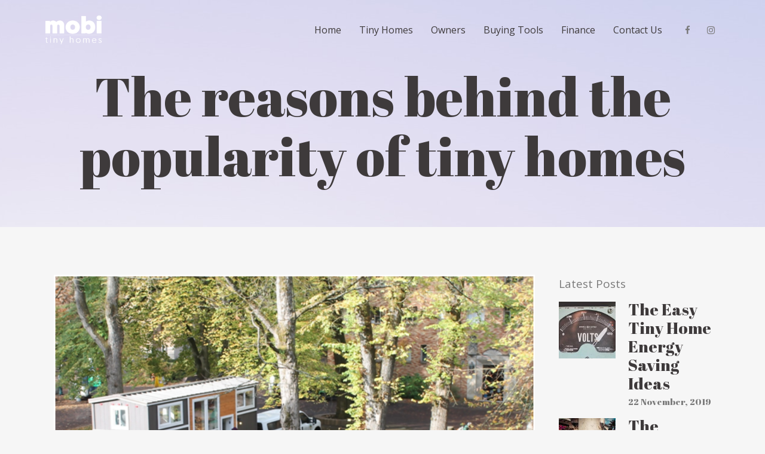

--- FILE ---
content_type: text/html; charset=UTF-8
request_url: https://www.mobihomes.com.au/the-reasons-behind-the-popularity-of-tiny-homes/
body_size: 15988
content:
<!DOCTYPE html>
<html lang="en-US">
<head>
	<meta charset="UTF-8" />
	
				<meta name="viewport" content="width=device-width,initial-scale=1,user-scalable=no">
		            <link rel="shortcut icon" type="image/x-icon" href="https://www.mobihomes.com.au/wp-content/uploads/2019/03/favicon.png">
            <link rel="apple-touch-icon" href="https://www.mobihomes.com.au/wp-content/uploads/2019/03/favicon.png"/>
        
	<link rel="profile" href="http://gmpg.org/xfn/11" />
	<link rel="pingback" href="https://www.mobihomes.com.au/xmlrpc.php" />

	<meta name='robots' content='index, follow, max-image-preview:large, max-snippet:-1, max-video-preview:-1' />

	<!-- This site is optimized with the Yoast SEO plugin v22.5 - https://yoast.com/wordpress/plugins/seo/ -->
	<title>The reasons behind the popularity of tiny homes - Mobi Homes</title>
	<link rel="canonical" href="https://www.mobihomes.com.au/the-reasons-behind-the-popularity-of-tiny-homes/" />
	<meta property="og:locale" content="en_US" />
	<meta property="og:type" content="article" />
	<meta property="og:title" content="The reasons behind the popularity of tiny homes - Mobi Homes" />
	<meta property="og:description" content="Tiny homes are as described. Once considered to be extremely small, today, there is no set definition of what constitutes are a tiny home. In retrospective, the tiny home counter-culture appears to have emerged due to multiple factors An increasing amount of young and older..." />
	<meta property="og:url" content="https://www.mobihomes.com.au/the-reasons-behind-the-popularity-of-tiny-homes/" />
	<meta property="og:site_name" content="Mobi Homes" />
	<meta property="article:publisher" content="https://www.facebook.com/MOBI-TINY-HOMES-383061535623634/" />
	<meta property="article:published_time" content="2019-04-10T01:43:43+00:00" />
	<meta property="article:modified_time" content="2019-05-10T02:43:09+00:00" />
	<meta property="og:image" content="https://www.mobihomes.com.au/wp-content/uploads/2019/05/image.png" />
	<meta property="og:image:width" content="605" />
	<meta property="og:image:height" content="444" />
	<meta property="og:image:type" content="image/png" />
	<meta name="author" content="administrator" />
	<meta name="twitter:card" content="summary_large_image" />
	<meta name="twitter:label1" content="Written by" />
	<meta name="twitter:data1" content="administrator" />
	<meta name="twitter:label2" content="Est. reading time" />
	<meta name="twitter:data2" content="3 minutes" />
	<script type="application/ld+json" class="yoast-schema-graph">{"@context":"https://schema.org","@graph":[{"@type":"WebPage","@id":"https://www.mobihomes.com.au/the-reasons-behind-the-popularity-of-tiny-homes/","url":"https://www.mobihomes.com.au/the-reasons-behind-the-popularity-of-tiny-homes/","name":"The reasons behind the popularity of tiny homes - Mobi Homes","isPartOf":{"@id":"https://www.mobihomes.com.au/#website"},"primaryImageOfPage":{"@id":"https://www.mobihomes.com.au/the-reasons-behind-the-popularity-of-tiny-homes/#primaryimage"},"image":{"@id":"https://www.mobihomes.com.au/the-reasons-behind-the-popularity-of-tiny-homes/#primaryimage"},"thumbnailUrl":"https://www.mobihomes.com.au/wp-content/uploads/2019/05/image.png","datePublished":"2019-04-10T01:43:43+00:00","dateModified":"2019-05-10T02:43:09+00:00","author":{"@id":"https://www.mobihomes.com.au/#/schema/person/ac02462625817d830b0282201222e53d"},"breadcrumb":{"@id":"https://www.mobihomes.com.au/the-reasons-behind-the-popularity-of-tiny-homes/#breadcrumb"},"inLanguage":"en-US","potentialAction":[{"@type":"ReadAction","target":["https://www.mobihomes.com.au/the-reasons-behind-the-popularity-of-tiny-homes/"]}]},{"@type":"ImageObject","inLanguage":"en-US","@id":"https://www.mobihomes.com.au/the-reasons-behind-the-popularity-of-tiny-homes/#primaryimage","url":"https://www.mobihomes.com.au/wp-content/uploads/2019/05/image.png","contentUrl":"https://www.mobihomes.com.au/wp-content/uploads/2019/05/image.png","width":605,"height":444},{"@type":"BreadcrumbList","@id":"https://www.mobihomes.com.au/the-reasons-behind-the-popularity-of-tiny-homes/#breadcrumb","itemListElement":[{"@type":"ListItem","position":1,"name":"Home","item":"https://www.mobihomes.com.au/"},{"@type":"ListItem","position":2,"name":"Stories","item":"https://www.mobihomes.com.au/stories/"},{"@type":"ListItem","position":3,"name":"The reasons behind the popularity of tiny homes"}]},{"@type":"WebSite","@id":"https://www.mobihomes.com.au/#website","url":"https://www.mobihomes.com.au/","name":"Mobi Homes","description":"","potentialAction":[{"@type":"SearchAction","target":{"@type":"EntryPoint","urlTemplate":"https://www.mobihomes.com.au/?s={search_term_string}"},"query-input":"required name=search_term_string"}],"inLanguage":"en-US"},{"@type":"Person","@id":"https://www.mobihomes.com.au/#/schema/person/ac02462625817d830b0282201222e53d","name":"administrator","image":{"@type":"ImageObject","inLanguage":"en-US","@id":"https://www.mobihomes.com.au/#/schema/person/image/","url":"https://secure.gravatar.com/avatar/a23e6afeb39b0c9fdcc3ede0bafb9a1a?s=96&d=mm&r=g","contentUrl":"https://secure.gravatar.com/avatar/a23e6afeb39b0c9fdcc3ede0bafb9a1a?s=96&d=mm&r=g","caption":"administrator"}}]}</script>
	<!-- / Yoast SEO plugin. -->


<link rel='dns-prefetch' href='//fonts.googleapis.com' />
<link rel="alternate" type="application/rss+xml" title="Mobi Homes &raquo; Feed" href="https://www.mobihomes.com.au/feed/" />
<link rel="alternate" type="application/rss+xml" title="Mobi Homes &raquo; Comments Feed" href="https://www.mobihomes.com.au/comments/feed/" />
<link rel="alternate" type="application/rss+xml" title="Mobi Homes &raquo; The reasons behind the popularity of tiny homes Comments Feed" href="https://www.mobihomes.com.au/the-reasons-behind-the-popularity-of-tiny-homes/feed/" />
<script type="text/javascript">
/* <![CDATA[ */
window._wpemojiSettings = {"baseUrl":"https:\/\/s.w.org\/images\/core\/emoji\/15.0.3\/72x72\/","ext":".png","svgUrl":"https:\/\/s.w.org\/images\/core\/emoji\/15.0.3\/svg\/","svgExt":".svg","source":{"concatemoji":"https:\/\/www.mobihomes.com.au\/wp-includes\/js\/wp-emoji-release.min.js?ver=6.5.7"}};
/*! This file is auto-generated */
!function(i,n){var o,s,e;function c(e){try{var t={supportTests:e,timestamp:(new Date).valueOf()};sessionStorage.setItem(o,JSON.stringify(t))}catch(e){}}function p(e,t,n){e.clearRect(0,0,e.canvas.width,e.canvas.height),e.fillText(t,0,0);var t=new Uint32Array(e.getImageData(0,0,e.canvas.width,e.canvas.height).data),r=(e.clearRect(0,0,e.canvas.width,e.canvas.height),e.fillText(n,0,0),new Uint32Array(e.getImageData(0,0,e.canvas.width,e.canvas.height).data));return t.every(function(e,t){return e===r[t]})}function u(e,t,n){switch(t){case"flag":return n(e,"\ud83c\udff3\ufe0f\u200d\u26a7\ufe0f","\ud83c\udff3\ufe0f\u200b\u26a7\ufe0f")?!1:!n(e,"\ud83c\uddfa\ud83c\uddf3","\ud83c\uddfa\u200b\ud83c\uddf3")&&!n(e,"\ud83c\udff4\udb40\udc67\udb40\udc62\udb40\udc65\udb40\udc6e\udb40\udc67\udb40\udc7f","\ud83c\udff4\u200b\udb40\udc67\u200b\udb40\udc62\u200b\udb40\udc65\u200b\udb40\udc6e\u200b\udb40\udc67\u200b\udb40\udc7f");case"emoji":return!n(e,"\ud83d\udc26\u200d\u2b1b","\ud83d\udc26\u200b\u2b1b")}return!1}function f(e,t,n){var r="undefined"!=typeof WorkerGlobalScope&&self instanceof WorkerGlobalScope?new OffscreenCanvas(300,150):i.createElement("canvas"),a=r.getContext("2d",{willReadFrequently:!0}),o=(a.textBaseline="top",a.font="600 32px Arial",{});return e.forEach(function(e){o[e]=t(a,e,n)}),o}function t(e){var t=i.createElement("script");t.src=e,t.defer=!0,i.head.appendChild(t)}"undefined"!=typeof Promise&&(o="wpEmojiSettingsSupports",s=["flag","emoji"],n.supports={everything:!0,everythingExceptFlag:!0},e=new Promise(function(e){i.addEventListener("DOMContentLoaded",e,{once:!0})}),new Promise(function(t){var n=function(){try{var e=JSON.parse(sessionStorage.getItem(o));if("object"==typeof e&&"number"==typeof e.timestamp&&(new Date).valueOf()<e.timestamp+604800&&"object"==typeof e.supportTests)return e.supportTests}catch(e){}return null}();if(!n){if("undefined"!=typeof Worker&&"undefined"!=typeof OffscreenCanvas&&"undefined"!=typeof URL&&URL.createObjectURL&&"undefined"!=typeof Blob)try{var e="postMessage("+f.toString()+"("+[JSON.stringify(s),u.toString(),p.toString()].join(",")+"));",r=new Blob([e],{type:"text/javascript"}),a=new Worker(URL.createObjectURL(r),{name:"wpTestEmojiSupports"});return void(a.onmessage=function(e){c(n=e.data),a.terminate(),t(n)})}catch(e){}c(n=f(s,u,p))}t(n)}).then(function(e){for(var t in e)n.supports[t]=e[t],n.supports.everything=n.supports.everything&&n.supports[t],"flag"!==t&&(n.supports.everythingExceptFlag=n.supports.everythingExceptFlag&&n.supports[t]);n.supports.everythingExceptFlag=n.supports.everythingExceptFlag&&!n.supports.flag,n.DOMReady=!1,n.readyCallback=function(){n.DOMReady=!0}}).then(function(){return e}).then(function(){var e;n.supports.everything||(n.readyCallback(),(e=n.source||{}).concatemoji?t(e.concatemoji):e.wpemoji&&e.twemoji&&(t(e.twemoji),t(e.wpemoji)))}))}((window,document),window._wpemojiSettings);
/* ]]> */
</script>
<link rel='stylesheet' id='layerslider-css' href='https://www.mobihomes.com.au/wp-content/plugins/LayerSlider/static/layerslider/css/layerslider.css?ver=6.8.2' type='text/css' media='all' />
<style id='wp-emoji-styles-inline-css' type='text/css'>

	img.wp-smiley, img.emoji {
		display: inline !important;
		border: none !important;
		box-shadow: none !important;
		height: 1em !important;
		width: 1em !important;
		margin: 0 0.07em !important;
		vertical-align: -0.1em !important;
		background: none !important;
		padding: 0 !important;
	}
</style>
<link rel='stylesheet' id='wp-block-library-css' href='https://www.mobihomes.com.au/wp-includes/css/dist/block-library/style.min.css?ver=6.5.7' type='text/css' media='all' />
<style id='classic-theme-styles-inline-css' type='text/css'>
/*! This file is auto-generated */
.wp-block-button__link{color:#fff;background-color:#32373c;border-radius:9999px;box-shadow:none;text-decoration:none;padding:calc(.667em + 2px) calc(1.333em + 2px);font-size:1.125em}.wp-block-file__button{background:#32373c;color:#fff;text-decoration:none}
</style>
<style id='global-styles-inline-css' type='text/css'>
body{--wp--preset--color--black: #000000;--wp--preset--color--cyan-bluish-gray: #abb8c3;--wp--preset--color--white: #ffffff;--wp--preset--color--pale-pink: #f78da7;--wp--preset--color--vivid-red: #cf2e2e;--wp--preset--color--luminous-vivid-orange: #ff6900;--wp--preset--color--luminous-vivid-amber: #fcb900;--wp--preset--color--light-green-cyan: #7bdcb5;--wp--preset--color--vivid-green-cyan: #00d084;--wp--preset--color--pale-cyan-blue: #8ed1fc;--wp--preset--color--vivid-cyan-blue: #0693e3;--wp--preset--color--vivid-purple: #9b51e0;--wp--preset--gradient--vivid-cyan-blue-to-vivid-purple: linear-gradient(135deg,rgba(6,147,227,1) 0%,rgb(155,81,224) 100%);--wp--preset--gradient--light-green-cyan-to-vivid-green-cyan: linear-gradient(135deg,rgb(122,220,180) 0%,rgb(0,208,130) 100%);--wp--preset--gradient--luminous-vivid-amber-to-luminous-vivid-orange: linear-gradient(135deg,rgba(252,185,0,1) 0%,rgba(255,105,0,1) 100%);--wp--preset--gradient--luminous-vivid-orange-to-vivid-red: linear-gradient(135deg,rgba(255,105,0,1) 0%,rgb(207,46,46) 100%);--wp--preset--gradient--very-light-gray-to-cyan-bluish-gray: linear-gradient(135deg,rgb(238,238,238) 0%,rgb(169,184,195) 100%);--wp--preset--gradient--cool-to-warm-spectrum: linear-gradient(135deg,rgb(74,234,220) 0%,rgb(151,120,209) 20%,rgb(207,42,186) 40%,rgb(238,44,130) 60%,rgb(251,105,98) 80%,rgb(254,248,76) 100%);--wp--preset--gradient--blush-light-purple: linear-gradient(135deg,rgb(255,206,236) 0%,rgb(152,150,240) 100%);--wp--preset--gradient--blush-bordeaux: linear-gradient(135deg,rgb(254,205,165) 0%,rgb(254,45,45) 50%,rgb(107,0,62) 100%);--wp--preset--gradient--luminous-dusk: linear-gradient(135deg,rgb(255,203,112) 0%,rgb(199,81,192) 50%,rgb(65,88,208) 100%);--wp--preset--gradient--pale-ocean: linear-gradient(135deg,rgb(255,245,203) 0%,rgb(182,227,212) 50%,rgb(51,167,181) 100%);--wp--preset--gradient--electric-grass: linear-gradient(135deg,rgb(202,248,128) 0%,rgb(113,206,126) 100%);--wp--preset--gradient--midnight: linear-gradient(135deg,rgb(2,3,129) 0%,rgb(40,116,252) 100%);--wp--preset--font-size--small: 13px;--wp--preset--font-size--medium: 20px;--wp--preset--font-size--large: 36px;--wp--preset--font-size--x-large: 42px;--wp--preset--spacing--20: 0.44rem;--wp--preset--spacing--30: 0.67rem;--wp--preset--spacing--40: 1rem;--wp--preset--spacing--50: 1.5rem;--wp--preset--spacing--60: 2.25rem;--wp--preset--spacing--70: 3.38rem;--wp--preset--spacing--80: 5.06rem;--wp--preset--shadow--natural: 6px 6px 9px rgba(0, 0, 0, 0.2);--wp--preset--shadow--deep: 12px 12px 50px rgba(0, 0, 0, 0.4);--wp--preset--shadow--sharp: 6px 6px 0px rgba(0, 0, 0, 0.2);--wp--preset--shadow--outlined: 6px 6px 0px -3px rgba(255, 255, 255, 1), 6px 6px rgba(0, 0, 0, 1);--wp--preset--shadow--crisp: 6px 6px 0px rgba(0, 0, 0, 1);}:where(.is-layout-flex){gap: 0.5em;}:where(.is-layout-grid){gap: 0.5em;}body .is-layout-flex{display: flex;}body .is-layout-flex{flex-wrap: wrap;align-items: center;}body .is-layout-flex > *{margin: 0;}body .is-layout-grid{display: grid;}body .is-layout-grid > *{margin: 0;}:where(.wp-block-columns.is-layout-flex){gap: 2em;}:where(.wp-block-columns.is-layout-grid){gap: 2em;}:where(.wp-block-post-template.is-layout-flex){gap: 1.25em;}:where(.wp-block-post-template.is-layout-grid){gap: 1.25em;}.has-black-color{color: var(--wp--preset--color--black) !important;}.has-cyan-bluish-gray-color{color: var(--wp--preset--color--cyan-bluish-gray) !important;}.has-white-color{color: var(--wp--preset--color--white) !important;}.has-pale-pink-color{color: var(--wp--preset--color--pale-pink) !important;}.has-vivid-red-color{color: var(--wp--preset--color--vivid-red) !important;}.has-luminous-vivid-orange-color{color: var(--wp--preset--color--luminous-vivid-orange) !important;}.has-luminous-vivid-amber-color{color: var(--wp--preset--color--luminous-vivid-amber) !important;}.has-light-green-cyan-color{color: var(--wp--preset--color--light-green-cyan) !important;}.has-vivid-green-cyan-color{color: var(--wp--preset--color--vivid-green-cyan) !important;}.has-pale-cyan-blue-color{color: var(--wp--preset--color--pale-cyan-blue) !important;}.has-vivid-cyan-blue-color{color: var(--wp--preset--color--vivid-cyan-blue) !important;}.has-vivid-purple-color{color: var(--wp--preset--color--vivid-purple) !important;}.has-black-background-color{background-color: var(--wp--preset--color--black) !important;}.has-cyan-bluish-gray-background-color{background-color: var(--wp--preset--color--cyan-bluish-gray) !important;}.has-white-background-color{background-color: var(--wp--preset--color--white) !important;}.has-pale-pink-background-color{background-color: var(--wp--preset--color--pale-pink) !important;}.has-vivid-red-background-color{background-color: var(--wp--preset--color--vivid-red) !important;}.has-luminous-vivid-orange-background-color{background-color: var(--wp--preset--color--luminous-vivid-orange) !important;}.has-luminous-vivid-amber-background-color{background-color: var(--wp--preset--color--luminous-vivid-amber) !important;}.has-light-green-cyan-background-color{background-color: var(--wp--preset--color--light-green-cyan) !important;}.has-vivid-green-cyan-background-color{background-color: var(--wp--preset--color--vivid-green-cyan) !important;}.has-pale-cyan-blue-background-color{background-color: var(--wp--preset--color--pale-cyan-blue) !important;}.has-vivid-cyan-blue-background-color{background-color: var(--wp--preset--color--vivid-cyan-blue) !important;}.has-vivid-purple-background-color{background-color: var(--wp--preset--color--vivid-purple) !important;}.has-black-border-color{border-color: var(--wp--preset--color--black) !important;}.has-cyan-bluish-gray-border-color{border-color: var(--wp--preset--color--cyan-bluish-gray) !important;}.has-white-border-color{border-color: var(--wp--preset--color--white) !important;}.has-pale-pink-border-color{border-color: var(--wp--preset--color--pale-pink) !important;}.has-vivid-red-border-color{border-color: var(--wp--preset--color--vivid-red) !important;}.has-luminous-vivid-orange-border-color{border-color: var(--wp--preset--color--luminous-vivid-orange) !important;}.has-luminous-vivid-amber-border-color{border-color: var(--wp--preset--color--luminous-vivid-amber) !important;}.has-light-green-cyan-border-color{border-color: var(--wp--preset--color--light-green-cyan) !important;}.has-vivid-green-cyan-border-color{border-color: var(--wp--preset--color--vivid-green-cyan) !important;}.has-pale-cyan-blue-border-color{border-color: var(--wp--preset--color--pale-cyan-blue) !important;}.has-vivid-cyan-blue-border-color{border-color: var(--wp--preset--color--vivid-cyan-blue) !important;}.has-vivid-purple-border-color{border-color: var(--wp--preset--color--vivid-purple) !important;}.has-vivid-cyan-blue-to-vivid-purple-gradient-background{background: var(--wp--preset--gradient--vivid-cyan-blue-to-vivid-purple) !important;}.has-light-green-cyan-to-vivid-green-cyan-gradient-background{background: var(--wp--preset--gradient--light-green-cyan-to-vivid-green-cyan) !important;}.has-luminous-vivid-amber-to-luminous-vivid-orange-gradient-background{background: var(--wp--preset--gradient--luminous-vivid-amber-to-luminous-vivid-orange) !important;}.has-luminous-vivid-orange-to-vivid-red-gradient-background{background: var(--wp--preset--gradient--luminous-vivid-orange-to-vivid-red) !important;}.has-very-light-gray-to-cyan-bluish-gray-gradient-background{background: var(--wp--preset--gradient--very-light-gray-to-cyan-bluish-gray) !important;}.has-cool-to-warm-spectrum-gradient-background{background: var(--wp--preset--gradient--cool-to-warm-spectrum) !important;}.has-blush-light-purple-gradient-background{background: var(--wp--preset--gradient--blush-light-purple) !important;}.has-blush-bordeaux-gradient-background{background: var(--wp--preset--gradient--blush-bordeaux) !important;}.has-luminous-dusk-gradient-background{background: var(--wp--preset--gradient--luminous-dusk) !important;}.has-pale-ocean-gradient-background{background: var(--wp--preset--gradient--pale-ocean) !important;}.has-electric-grass-gradient-background{background: var(--wp--preset--gradient--electric-grass) !important;}.has-midnight-gradient-background{background: var(--wp--preset--gradient--midnight) !important;}.has-small-font-size{font-size: var(--wp--preset--font-size--small) !important;}.has-medium-font-size{font-size: var(--wp--preset--font-size--medium) !important;}.has-large-font-size{font-size: var(--wp--preset--font-size--large) !important;}.has-x-large-font-size{font-size: var(--wp--preset--font-size--x-large) !important;}
.wp-block-navigation a:where(:not(.wp-element-button)){color: inherit;}
:where(.wp-block-post-template.is-layout-flex){gap: 1.25em;}:where(.wp-block-post-template.is-layout-grid){gap: 1.25em;}
:where(.wp-block-columns.is-layout-flex){gap: 2em;}:where(.wp-block-columns.is-layout-grid){gap: 2em;}
.wp-block-pullquote{font-size: 1.5em;line-height: 1.6;}
</style>
<link rel='stylesheet' id='contact-form-7-css' href='https://www.mobihomes.com.au/wp-content/plugins/contact-form-7/includes/css/styles.css?ver=5.9.8' type='text/css' media='all' />
<link rel='stylesheet' id='menu-image-css' href='https://www.mobihomes.com.au/wp-content/plugins/menu-image/includes/css/menu-image.css?ver=3.11' type='text/css' media='all' />
<link rel='stylesheet' id='dashicons-css' href='https://www.mobihomes.com.au/wp-includes/css/dashicons.min.css?ver=6.5.7' type='text/css' media='all' />
<link rel='stylesheet' id='rs-plugin-settings-css' href='https://www.mobihomes.com.au/wp-content/plugins/revslider/public/assets/css/settings.css?ver=5.4.8.3' type='text/css' media='all' />
<style id='rs-plugin-settings-inline-css' type='text/css'>
#rs-demo-id {}
</style>
<link rel='stylesheet' id='mediaelement-css' href='https://www.mobihomes.com.au/wp-includes/js/mediaelement/mediaelementplayer-legacy.min.css?ver=4.2.17' type='text/css' media='all' />
<link rel='stylesheet' id='wp-mediaelement-css' href='https://www.mobihomes.com.au/wp-includes/js/mediaelement/wp-mediaelement.min.css?ver=6.5.7' type='text/css' media='all' />
<link rel='stylesheet' id='bridge-default-style-css' href='https://www.mobihomes.com.au/wp-content/themes/bridge/style.css?ver=6.5.7' type='text/css' media='all' />
<link rel='stylesheet' id='bridge-qode-font_awesome-css' href='https://www.mobihomes.com.au/wp-content/themes/bridge/css/font-awesome/css/font-awesome.min.css?ver=6.5.7' type='text/css' media='all' />
<link rel='stylesheet' id='bridge-qode-font_elegant-css' href='https://www.mobihomes.com.au/wp-content/themes/bridge/css/elegant-icons/style.min.css?ver=6.5.7' type='text/css' media='all' />
<link rel='stylesheet' id='bridge-qode-linea_icons-css' href='https://www.mobihomes.com.au/wp-content/themes/bridge/css/linea-icons/style.css?ver=6.5.7' type='text/css' media='all' />
<link rel='stylesheet' id='bridge-qode-dripicons-css' href='https://www.mobihomes.com.au/wp-content/themes/bridge/css/dripicons/dripicons.css?ver=6.5.7' type='text/css' media='all' />
<link rel='stylesheet' id='bridge-stylesheet-css' href='https://www.mobihomes.com.au/wp-content/themes/bridge/css/stylesheet.min.css?ver=6.5.7' type='text/css' media='all' />
<style id='bridge-stylesheet-inline-css' type='text/css'>
   .postid-292.disabled_footer_top .footer_top_holder, .postid-292.disabled_footer_bottom .footer_bottom_holder { display: none;}


</style>
<link rel='stylesheet' id='bridge-print-css' href='https://www.mobihomes.com.au/wp-content/themes/bridge/css/print.css?ver=6.5.7' type='text/css' media='all' />
<link rel='stylesheet' id='bridge-style-dynamic-css' href='https://www.mobihomes.com.au/wp-content/themes/bridge/css/style_dynamic.css?ver=1727743492' type='text/css' media='all' />
<link rel='stylesheet' id='bridge-responsive-css' href='https://www.mobihomes.com.au/wp-content/themes/bridge/css/responsive.min.css?ver=6.5.7' type='text/css' media='all' />
<link rel='stylesheet' id='bridge-style-dynamic-responsive-css' href='https://www.mobihomes.com.au/wp-content/themes/bridge/css/style_dynamic_responsive.css?ver=1727743492' type='text/css' media='all' />
<style id='bridge-style-dynamic-responsive-inline-css' type='text/css'>
@media only screen and (min-width: 1200px){
    .footer_top ul.qode-instagram-feed{
        padding-right: 23%;
    }
}
.single-post .content .container_inner{
    margin-bottom: 80px;
}
.wpcf7-response-output {
    color: green !important;  /* Forces the text color to change to green */
}
</style>
<link rel='stylesheet' id='js_composer_front-css' href='https://www.mobihomes.com.au/wp-content/plugins/js_composer/assets/css/js_composer.min.css?ver=7.6' type='text/css' media='all' />
<link rel='stylesheet' id='bridge-style-handle-google-fonts-css' href='https://fonts.googleapis.com/css?family=Raleway%3A100%2C200%2C300%2C400%2C500%2C600%2C700%2C800%2C900%2C300italic%2C400italic%2C700italic%7CAbril+Fatface%3A100%2C200%2C300%2C400%2C500%2C600%2C700%2C800%2C900%2C300italic%2C400italic%2C700italic%7CKalam%3A100%2C200%2C300%2C400%2C500%2C600%2C700%2C800%2C900%2C300italic%2C400italic%2C700italic%7COpen+Sans%3A100%2C200%2C300%2C400%2C500%2C600%2C700%2C800%2C900%2C300italic%2C400italic%2C700italic&#038;subset=latin%2Clatin-ext&#038;ver=1.0.0' type='text/css' media='all' />
<script type="text/javascript" src="https://www.mobihomes.com.au/wp-content/themes/bridge/js/plugins/ScrollToPlugin.min.js?ver=6.5.7" id="ScrollToPlugin-js"></script>
<script type="text/javascript" id="layerslider-greensock-js-extra">
/* <![CDATA[ */
var LS_Meta = {"v":"6.8.2"};
/* ]]> */
</script>
<script type="text/javascript" src="https://www.mobihomes.com.au/wp-content/plugins/LayerSlider/static/layerslider/js/greensock.js?ver=1.19.0" id="layerslider-greensock-js"></script>
<script type="text/javascript" src="https://www.mobihomes.com.au/wp-includes/js/jquery/jquery.min.js?ver=3.7.1" id="jquery-core-js"></script>
<script type="text/javascript" src="https://www.mobihomes.com.au/wp-includes/js/jquery/jquery-migrate.min.js?ver=3.4.1" id="jquery-migrate-js"></script>
<script type="text/javascript" src="https://www.mobihomes.com.au/wp-content/plugins/LayerSlider/static/layerslider/js/layerslider.kreaturamedia.jquery.js?ver=6.8.2" id="layerslider-js"></script>
<script type="text/javascript" src="https://www.mobihomes.com.au/wp-content/plugins/LayerSlider/static/layerslider/js/layerslider.transitions.js?ver=6.8.2" id="layerslider-transitions-js"></script>
<script type="text/javascript" src="https://www.mobihomes.com.au/wp-content/plugins/revslider/public/assets/js/jquery.themepunch.tools.min.js?ver=5.4.8.3" id="tp-tools-js"></script>
<script type="text/javascript" src="https://www.mobihomes.com.au/wp-content/plugins/revslider/public/assets/js/jquery.themepunch.revolution.min.js?ver=5.4.8.3" id="revmin-js"></script>
<script></script><meta name="generator" content="Powered by LayerSlider 6.8.2 - Multi-Purpose, Responsive, Parallax, Mobile-Friendly Slider Plugin for WordPress." />
<!-- LayerSlider updates and docs at: https://layerslider.kreaturamedia.com -->
<link rel="https://api.w.org/" href="https://www.mobihomes.com.au/wp-json/" /><link rel="alternate" type="application/json" href="https://www.mobihomes.com.au/wp-json/wp/v2/posts/292" /><link rel="EditURI" type="application/rsd+xml" title="RSD" href="https://www.mobihomes.com.au/xmlrpc.php?rsd" />
<meta name="generator" content="WordPress 6.5.7" />
<link rel='shortlink' href='https://www.mobihomes.com.au/?p=292' />
<link rel="alternate" type="application/json+oembed" href="https://www.mobihomes.com.au/wp-json/oembed/1.0/embed?url=https%3A%2F%2Fwww.mobihomes.com.au%2Fthe-reasons-behind-the-popularity-of-tiny-homes%2F" />
<link rel="alternate" type="text/xml+oembed" href="https://www.mobihomes.com.au/wp-json/oembed/1.0/embed?url=https%3A%2F%2Fwww.mobihomes.com.au%2Fthe-reasons-behind-the-popularity-of-tiny-homes%2F&#038;format=xml" />
<!-- Global site tag (gtag.js) - Google Analytics -->
<script async src="https://www.googletagmanager.com/gtag/js?id=UA-137869532-1"></script>
<script>
  window.dataLayer = window.dataLayer || [];
  function gtag(){dataLayer.push(arguments);}
  gtag('js', new Date());
  gtag('config', 'UA-137869532-1');
</script>

<!-- Meta Pixel Code -->
<script type='text/javascript'>
!function(f,b,e,v,n,t,s){if(f.fbq)return;n=f.fbq=function(){n.callMethod?
n.callMethod.apply(n,arguments):n.queue.push(arguments)};if(!f._fbq)f._fbq=n;
n.push=n;n.loaded=!0;n.version='2.0';n.queue=[];t=b.createElement(e);t.async=!0;
t.src=v;s=b.getElementsByTagName(e)[0];s.parentNode.insertBefore(t,s)}(window,
document,'script','https://connect.facebook.net/en_US/fbevents.js?v=next');
</script>
<!-- End Meta Pixel Code -->

      <script type='text/javascript'>
        var url = window.location.origin + '?ob=open-bridge';
        fbq('set', 'openbridge', '2286014768287713', url);
      </script>
    <script type='text/javascript'>fbq('init', '2286014768287713', {}, {
    "agent": "wordpress-6.5.7-3.0.16"
})</script><script type='text/javascript'>
    fbq('track', 'PageView', []);
  </script>
<!-- Meta Pixel Code -->
<noscript>
<img height="1" width="1" style="display:none" alt="fbpx"
src="https://www.facebook.com/tr?id=2286014768287713&ev=PageView&noscript=1" />
</noscript>
<!-- End Meta Pixel Code -->
<meta name="generator" content="Powered by WPBakery Page Builder - drag and drop page builder for WordPress."/>
<meta name="generator" content="Powered by Slider Revolution 5.4.8.3 - responsive, Mobile-Friendly Slider Plugin for WordPress with comfortable drag and drop interface." />
<script type="text/javascript">function setREVStartSize(e){									
						try{ e.c=jQuery(e.c);var i=jQuery(window).width(),t=9999,r=0,n=0,l=0,f=0,s=0,h=0;
							if(e.responsiveLevels&&(jQuery.each(e.responsiveLevels,function(e,f){f>i&&(t=r=f,l=e),i>f&&f>r&&(r=f,n=e)}),t>r&&(l=n)),f=e.gridheight[l]||e.gridheight[0]||e.gridheight,s=e.gridwidth[l]||e.gridwidth[0]||e.gridwidth,h=i/s,h=h>1?1:h,f=Math.round(h*f),"fullscreen"==e.sliderLayout){var u=(e.c.width(),jQuery(window).height());if(void 0!=e.fullScreenOffsetContainer){var c=e.fullScreenOffsetContainer.split(",");if (c) jQuery.each(c,function(e,i){u=jQuery(i).length>0?u-jQuery(i).outerHeight(!0):u}),e.fullScreenOffset.split("%").length>1&&void 0!=e.fullScreenOffset&&e.fullScreenOffset.length>0?u-=jQuery(window).height()*parseInt(e.fullScreenOffset,0)/100:void 0!=e.fullScreenOffset&&e.fullScreenOffset.length>0&&(u-=parseInt(e.fullScreenOffset,0))}f=u}else void 0!=e.minHeight&&f<e.minHeight&&(f=e.minHeight);e.c.closest(".rev_slider_wrapper").css({height:f})					
						}catch(d){console.log("Failure at Presize of Slider:"+d)}						
					};</script>
<noscript><style> .wpb_animate_when_almost_visible { opacity: 1; }</style></noscript></head>

<body class="post-template-default single single-post postid-292 single-format-standard bridge-core-1.0.4  qode_grid_1300 footer_responsive_adv qode-content-sidebar-responsive qode-theme-ver-18.0.7 qode-theme-bridge wpb-js-composer js-comp-ver-7.6 vc_responsive" itemscope itemtype="http://schema.org/WebPage">


<div class="wrapper">
	<div class="wrapper_inner">

    
		<!-- Google Analytics start -->
				<!-- Google Analytics end -->

		
	<header class=" scroll_header_top_area  stick transparent scrolled_not_transparent page_header">
	<div class="header_inner clearfix">
				<div class="header_top_bottom_holder">
			
			<div class="header_bottom clearfix" style=' background-color:rgba(255, 255, 255, 0);' >
											<div class="header_inner_left">
																	<div class="mobile_menu_button">
		<span>
			<i class="qode_icon_font_awesome fa fa-bars " ></i>		</span>
	</div>
								<div class="logo_wrapper" >
	<div class="q_logo">
		<a itemprop="url" href="https://www.mobihomes.com.au/" >
             <img itemprop="image" class="normal" src="https://mobihomes.com.au/wp-content/uploads/2019/03/logo_white_transparent.png" alt="Logo"> 			 <img itemprop="image" class="light" src="https://mobihomes.com.au/wp-content/uploads/2019/03/logo_white_transparent.png" alt="Logo"/> 			 <img itemprop="image" class="dark" src="https://www.mobihomes.com.au/wp-content/uploads/2019/03/logo_v1.png" alt="Logo"/> 			 <img itemprop="image" class="sticky" src="https://www.mobihomes.com.au/wp-content/uploads/2019/03/logo_v1.png" alt="Logo"/> 			 <img itemprop="image" class="mobile" src="https://www.mobihomes.com.au/wp-content/uploads/2019/03/logo_v1.png" alt="Logo"/> 					</a>
	</div>
	</div>															</div>
															<div class="header_inner_right">
									<div class="side_menu_button_wrapper right">
																					<div class="header_bottom_right_widget_holder"><div class="widget_text header_bottom_widget widget_custom_html"><div class="textwidget custom-html-widget"><span class='q_social_icon_holder normal_social' data-color==#38383a data-hover-color=#c89454><a itemprop='url' href='https://www.facebook.com/MOBI-TINY-HOMES-383061535623634/' target='_blank' rel="noopener"><i class="qode_icon_font_awesome fa fa-facebook  simple_social" style="color: =#38383a;margin: 0 16px 0 0;font-size: 15px;" ></i></a></span><span class='q_social_icon_holder normal_social' data-color==#38383a data-hover-color=#c89454><a itemprop='url' href='https://www.instagram.com/mobi_tinyhomes/' target='_blank' rel="noopener"><i class="qode_icon_font_awesome fa fa-instagram  simple_social" style="color: =#38383a;margin: 0 16px 0 0;font-size: 15px;" ></i></a></span></div></div></div>
																														<div class="side_menu_button">
																																											</div>
									</div>
								</div>
							
							
							<nav class="main_menu drop_down right">
								<ul id="menu-main-menu" class=""><li id="nav-menu-item-174" class="menu-item menu-item-type-post_type menu-item-object-page menu-item-home  narrow"><a href="https://www.mobihomes.com.au/" class=""><i class="menu_icon blank fa"></i><span>Home</span><span class="plus"></span></a></li>
<li id="nav-menu-item-576" class="menu-item menu-item-type-post_type menu-item-object-page menu-item-has-children  has_sub narrow"><a href="https://www.mobihomes.com.au/blank-page/" class=" no_link" style="cursor: default;" onclick="JavaScript: return false;"><i class="menu_icon blank fa"></i><span>Tiny Homes</span><span class="plus"></span></a>
<div class="second"><div class="inner"><ul>
	<li id="nav-menu-item-575" class="menu-item menu-item-type-post_type menu-item-object-page "><a href="https://www.mobihomes.com.au/patterson/" class=""><i class="menu_icon blank fa"></i><span><span class="menu-image-title-before menu-image-title">Patterson</span><img width="24" height="16" src="https://www.mobihomes.com.au/wp-content/uploads/2019/07/20190705_MobiTinyHomes_4618_1200px.jpg" class="menu-image menu-image-title-before" alt="" decoding="async" /></span><span class="plus"></span></a></li>
	<li id="nav-menu-item-640" class="menu-item menu-item-type-post_type menu-item-object-page "><a href="https://www.mobihomes.com.au/chassis/" class=""><i class="menu_icon blank fa"></i><span><span class="menu-image-title-before menu-image-title">Chassis</span><img width="539" height="303" src="https://www.mobihomes.com.au/wp-content/uploads/2019/09/20190906-Mobi-9192_1200px-539x303.jpg" class="menu-image menu-image-title-before" alt="" decoding="async" fetchpriority="high" /></span><span class="plus"></span></a></li>
	<li id="nav-menu-item-399" class="menu-item menu-item-type-post_type menu-item-object-page "><a href="https://www.mobihomes.com.au/tiny-homes-products/" class=""><i class="menu_icon blank fa"></i><span><span class="menu-image-title-before menu-image-title">Custom</span><img width="24" height="19" src="https://www.mobihomes.com.au/wp-content/uploads/2019/05/model-7503.jpg" class="menu-image menu-image-title-before" alt="" decoding="async" /></span><span class="plus"></span></a></li>
</ul></div></div>
</li>
<li id="nav-menu-item-479" class="menu-item menu-item-type-post_type menu-item-object-page menu-item-has-children  has_sub narrow"><a href="https://www.mobihomes.com.au/blank-page/" class=" no_link" style="cursor: default;" onclick="JavaScript: return false;"><i class="menu_icon blank fa"></i><span>Owners</span><span class="plus"></span></a>
<div class="second"><div class="inner"><ul>
	<li id="nav-menu-item-483" class="menu-item menu-item-type-post_type menu-item-object-page "><a href="https://www.mobihomes.com.au/blank-page/" class=" no_link" style="cursor: default;" onclick="JavaScript: return false;"><i class="menu_icon blank fa"></i><span>Mobi Merch</span><span class="plus"></span></a></li>
	<li id="nav-menu-item-484" class="menu-item menu-item-type-post_type menu-item-object-page "><a href="https://www.mobihomes.com.au/blank-page/" class=" no_link" style="cursor: default;" onclick="JavaScript: return false;"><i class="menu_icon blank fa"></i><span>Book Relocation</span><span class="plus"></span></a></li>
	<li id="nav-menu-item-175" class="menu-item menu-item-type-post_type menu-item-object-page current_page_parent "><a href="https://www.mobihomes.com.au/stories/" class=""><i class="menu_icon blank fa"></i><span>Stories</span><span class="plus"></span></a></li>
</ul></div></div>
</li>
<li id="nav-menu-item-414" class="menu-item menu-item-type-post_type menu-item-object-page menu-item-has-children  has_sub narrow"><a href="https://www.mobihomes.com.au/blank-page/" class=" no_link" style="cursor: default;" onclick="JavaScript: return false;"><i class="menu_icon blank fa"></i><span>Buying Tools</span><span class="plus"></span></a>
<div class="second"><div class="inner"><ul>
	<li id="nav-menu-item-485" class="menu-item menu-item-type-post_type menu-item-object-page "><a href="https://www.mobihomes.com.au/blank-page/" class=" no_link" style="cursor: default;" onclick="JavaScript: return false;"><i class="menu_icon blank fa"></i><span>Warranty</span><span class="plus"></span></a></li>
	<li id="nav-menu-item-373" class="menu-item menu-item-type-post_type menu-item-object-page "><a href="https://www.mobihomes.com.au/regulations/" class=""><i class="menu_icon blank fa"></i><span>Mobi Safety</span><span class="plus"></span></a></li>
	<li id="nav-menu-item-480" class="menu-item menu-item-type-post_type menu-item-object-page "><a href="https://www.mobihomes.com.au/blank-page/" class=" no_link" style="cursor: default;" onclick="JavaScript: return false;"><i class="menu_icon blank fa"></i><span>Download Brochures</span><span class="plus"></span></a></li>
	<li id="nav-menu-item-495" class="menu-item menu-item-type-post_type menu-item-object-page "><a href="https://www.mobihomes.com.au/book-an-inspection/" class=""><i class="menu_icon blank fa"></i><span>Book a Test Drive</span><span class="plus"></span></a></li>
</ul></div></div>
</li>
<li id="nav-menu-item-478" class="menu-item menu-item-type-post_type menu-item-object-page menu-item-has-children  has_sub narrow"><a href="https://www.mobihomes.com.au/blank-page/" class=" no_link" style="cursor: default;" onclick="JavaScript: return false;"><i class="menu_icon blank fa"></i><span>Finance</span><span class="plus"></span></a>
<div class="second"><div class="inner"><ul>
	<li id="nav-menu-item-542" class="menu-item menu-item-type-post_type menu-item-object-page "><a href="https://www.mobihomes.com.au/finance/" class=""><i class="menu_icon blank fa"></i><span>Finance</span><span class="plus"></span></a></li>
</ul></div></div>
</li>
<li id="nav-menu-item-170" class="menu-item menu-item-type-post_type menu-item-object-page  narrow"><a href="https://www.mobihomes.com.au/contact-us/" class=""><i class="menu_icon blank fa"></i><span>Contact Us</span><span class="plus"></span></a></li>
</ul>							</nav>
														<nav class="mobile_menu">
	<ul id="menu-main-menu-1" class=""><li id="mobile-menu-item-174" class="menu-item menu-item-type-post_type menu-item-object-page menu-item-home "><a href="https://www.mobihomes.com.au/" class=""><span>Home</span></a><span class="mobile_arrow"><i class="fa fa-angle-right"></i><i class="fa fa-angle-down"></i></span></li>
<li id="mobile-menu-item-576" class="menu-item menu-item-type-post_type menu-item-object-page menu-item-has-children  has_sub"><h3><span>Tiny Homes</span></h3><span class="mobile_arrow"><i class="fa fa-angle-right"></i><i class="fa fa-angle-down"></i></span>
<ul class="sub_menu">
	<li id="mobile-menu-item-575" class="menu-item menu-item-type-post_type menu-item-object-page "><a href="https://www.mobihomes.com.au/patterson/" class=""><span>Patterson</span></a><span class="mobile_arrow"><i class="fa fa-angle-right"></i><i class="fa fa-angle-down"></i></span></li>
	<li id="mobile-menu-item-640" class="menu-item menu-item-type-post_type menu-item-object-page "><a href="https://www.mobihomes.com.au/chassis/" class=""><span>Chassis</span></a><span class="mobile_arrow"><i class="fa fa-angle-right"></i><i class="fa fa-angle-down"></i></span></li>
	<li id="mobile-menu-item-399" class="menu-item menu-item-type-post_type menu-item-object-page "><a href="https://www.mobihomes.com.au/tiny-homes-products/" class=""><span>Custom</span></a><span class="mobile_arrow"><i class="fa fa-angle-right"></i><i class="fa fa-angle-down"></i></span></li>
</ul>
</li>
<li id="mobile-menu-item-479" class="menu-item menu-item-type-post_type menu-item-object-page menu-item-has-children  has_sub"><h3><span>Owners</span></h3><span class="mobile_arrow"><i class="fa fa-angle-right"></i><i class="fa fa-angle-down"></i></span>
<ul class="sub_menu">
	<li id="mobile-menu-item-483" class="menu-item menu-item-type-post_type menu-item-object-page "><h3><span>Mobi Merch</span></h3><span class="mobile_arrow"><i class="fa fa-angle-right"></i><i class="fa fa-angle-down"></i></span></li>
	<li id="mobile-menu-item-484" class="menu-item menu-item-type-post_type menu-item-object-page "><h3><span>Book Relocation</span></h3><span class="mobile_arrow"><i class="fa fa-angle-right"></i><i class="fa fa-angle-down"></i></span></li>
	<li id="mobile-menu-item-175" class="menu-item menu-item-type-post_type menu-item-object-page current_page_parent "><a href="https://www.mobihomes.com.au/stories/" class=""><span>Stories</span></a><span class="mobile_arrow"><i class="fa fa-angle-right"></i><i class="fa fa-angle-down"></i></span></li>
</ul>
</li>
<li id="mobile-menu-item-414" class="menu-item menu-item-type-post_type menu-item-object-page menu-item-has-children  has_sub"><h3><span>Buying Tools</span></h3><span class="mobile_arrow"><i class="fa fa-angle-right"></i><i class="fa fa-angle-down"></i></span>
<ul class="sub_menu">
	<li id="mobile-menu-item-485" class="menu-item menu-item-type-post_type menu-item-object-page "><h3><span>Warranty</span></h3><span class="mobile_arrow"><i class="fa fa-angle-right"></i><i class="fa fa-angle-down"></i></span></li>
	<li id="mobile-menu-item-373" class="menu-item menu-item-type-post_type menu-item-object-page "><a href="https://www.mobihomes.com.au/regulations/" class=""><span>Mobi Safety</span></a><span class="mobile_arrow"><i class="fa fa-angle-right"></i><i class="fa fa-angle-down"></i></span></li>
	<li id="mobile-menu-item-480" class="menu-item menu-item-type-post_type menu-item-object-page "><h3><span>Download Brochures</span></h3><span class="mobile_arrow"><i class="fa fa-angle-right"></i><i class="fa fa-angle-down"></i></span></li>
	<li id="mobile-menu-item-495" class="menu-item menu-item-type-post_type menu-item-object-page "><a href="https://www.mobihomes.com.au/book-an-inspection/" class=""><span>Book a Test Drive</span></a><span class="mobile_arrow"><i class="fa fa-angle-right"></i><i class="fa fa-angle-down"></i></span></li>
</ul>
</li>
<li id="mobile-menu-item-478" class="menu-item menu-item-type-post_type menu-item-object-page menu-item-has-children  has_sub"><h3><span>Finance</span></h3><span class="mobile_arrow"><i class="fa fa-angle-right"></i><i class="fa fa-angle-down"></i></span>
<ul class="sub_menu">
	<li id="mobile-menu-item-542" class="menu-item menu-item-type-post_type menu-item-object-page "><a href="https://www.mobihomes.com.au/finance/" class=""><span>Finance</span></a><span class="mobile_arrow"><i class="fa fa-angle-right"></i><i class="fa fa-angle-down"></i></span></li>
</ul>
</li>
<li id="mobile-menu-item-170" class="menu-item menu-item-type-post_type menu-item-object-page "><a href="https://www.mobihomes.com.au/contact-us/" class=""><span>Contact Us</span></a><span class="mobile_arrow"><i class="fa fa-angle-right"></i><i class="fa fa-angle-down"></i></span></li>
</ul></nav>											</div>
			</div>
		</div>

</header>	<a id="back_to_top" href="#">
        <span class="fa-stack">
            <i class="qode_icon_font_awesome fa fa-arrow-up " ></i>        </span>
	</a>
	
	
    
    
    <div class="content ">
        <div class="content_inner  ">
    
		<div class="title_outer title_without_animation"    data-height="380">
		<div class="title title_size_large  position_center  has_background" style="background-size:2969px auto;background-image:url(https://www.mobihomes.com.au/wp-content/uploads/2019/05/banner2.jpg);height:380px;">
			<div class="image not_responsive"><img itemprop="image" src="https://www.mobihomes.com.au/wp-content/uploads/2019/05/banner2.jpg" alt="&nbsp;" /> </div>
										<div class="title_holder"  style="padding-top:42px;height:338px;">
					<div class="container">
						<div class="container_inner clearfix">
								<div class="title_subtitle_holder" >
                                                                									<div class="title_subtitle_holder_inner">
																										<h1 ><span>The reasons behind the popularity of tiny homes</span></h1>
																	
																																			</div>
								                                                            </div>
						</div>
					</div>
				</div>
								</div>
			</div>
										<div class="container">
														<div class="container_inner default_template_holder" >
																
							<div class="two_columns_75_25 background_color_sidebar grid2 clearfix">
								<div class="column1">
											
									<div class="column_inner">
										<div class="blog_single blog_holder">
													<article id="post-292" class="post-292 post type-post status-publish format-standard has-post-thumbnail hentry category-tiny-homes tag-history tag-popularity tag-reasons">
			<div class="post_content_holder">
										<div class="post_image">
	                        <img width="605" height="444" src="https://www.mobihomes.com.au/wp-content/uploads/2019/05/image.png" class="attachment-full size-full wp-post-image" alt="" decoding="async" srcset="https://www.mobihomes.com.au/wp-content/uploads/2019/05/image.png 605w, https://www.mobihomes.com.au/wp-content/uploads/2019/05/image-300x220.png 300w" sizes="(max-width: 605px) 100vw, 605px" />						</div>
								<div class="post_text">
					<div class="post_text_inner">
						<h2 itemprop="name" class="entry_title"><span itemprop="dateCreated" class="date entry_date updated">10 Apr<meta itemprop="interactionCount" content="UserComments: 0"/></span> The reasons behind the popularity of tiny homes</h2>
						<div class="post_info">
							<span class="time">Posted at 01:43h</span>
							in <a href="https://www.mobihomes.com.au/category/tiny-homes/" rel="category tag">Tiny Homes</a>							<span class="post_author">
								by								<a itemprop="author" class="post_author_link" href="https://www.mobihomes.com.au/author/administrator/">administrator</a>
							</span>
							                                        <span class="dots"><i class="fa fa-square"></i></span>
        <div class="blog_like">
            <a  href="#" class="qode-like" id="qode-like-292" title="Like this">0<span>  Likes</span></a>        </div>
        						</div>
						
<p>Tiny
homes are as described. Once considered to be extremely small, today, there is
no set definition of what constitutes are a tiny home. </p>



<figure class="wp-block-image"><img decoding="async" width="605" height="444" src="https://www.mobihomes.com.au/wp-content/uploads/2019/05/image.png" alt="mobile tiny homes are gaining popularity " class="wp-image-293" srcset="https://www.mobihomes.com.au/wp-content/uploads/2019/05/image.png 605w, https://www.mobihomes.com.au/wp-content/uploads/2019/05/image-300x220.png 300w" sizes="(max-width: 605px) 100vw, 605px" /><figcaption>Tiny homes on display By DanDavidCook &#8211; Own work, CC BY-SA 4.0, https://commons.wikimedia.org/w/index.php?curid=64072087 </figcaption></figure>



<p> In retrospective, the tiny home counter-culture appears to have emerged due to <strong><a href="https://www.mobihomes.com.au/benefits-of-tiny-home-living/">multiple factors</a></strong></p>



<p>An
increasing amount of young and older Australians are embracing the minimalistic,
free-spirited lifestyle of tiny home living, rejecting the consumerism
mentality that corporate advertising has propagated into contemporary society. </p>



<figure class="wp-block-image"><img loading="lazy" decoding="async" width="605" height="405" src="https://www.mobihomes.com.au/wp-content/uploads/2019/05/image-1.png" alt="tiny homes give you more time to travel" class="wp-image-294" srcset="https://www.mobihomes.com.au/wp-content/uploads/2019/05/image-1.png 605w, https://www.mobihomes.com.au/wp-content/uploads/2019/05/image-1-300x201.png 300w" sizes="(max-width: 605px) 100vw, 605px" /><figcaption>Freedom is a major driving force behind the tiny home movement</figcaption></figure>



<p><em>Let&#8217;s take a look at the primary
factors driving the increasingly emerging trend…</em></p>



<p>The
rise in property prices or perhaps more precisely the housing affordability
crisis. The desire to reduce overall debt and choosing lifestyle and
flexibility over the out-of-date ideal of a quarter-acre block and a mortgage.
Also, an increased awareness of our environmental responsibilities and our
carbon footprint.</p>



<p><em>And, consider this…</em></p>



<p>Many
younger people especially are recognising that life experiences are what
creates wealth, as opposed to material possessions. While many older
Australians are looking to downsize and enjoy the versatility that a tiny home
provides. </p>



<h2 class="wp-block-heading"><strong>Tiny
home history </strong></h2>



<p>As
early as 1854, the concept of tiny home living was immortalised by Henry David
Thoreau when he published <em>Walden</em>,
recording his time living in a 150-square-foot cabin he built near Walden Pond
near Concord, Massachusetts, for just over 2 years. </p>



<figure class="wp-block-image"><img loading="lazy" decoding="async" width="605" height="393" src="https://www.mobihomes.com.au/wp-content/uploads/2019/05/image-2.png" alt="tiny home from last century" class="wp-image-295" srcset="https://www.mobihomes.com.au/wp-content/uploads/2019/05/image-2.png 605w, https://www.mobihomes.com.au/wp-content/uploads/2019/05/image-2-300x195.png 300w, https://www.mobihomes.com.au/wp-content/uploads/2019/05/image-2-400x260.png 400w" sizes="(max-width: 605px) 100vw, 605px" /><figcaption>Replica of Henry David Thoreau’s cabin<br>Source: By RhythmicQuietude at en.wikipedia, CC BY-SA 3.0, https://commons.wikimedia.org/w/index.php?curid=16428603 </figcaption></figure>



<p>Little
did he know, his book would inspire tiny home enthusiasts 150 years later,
willing to sacrifice spaciousness for the virtues of living modestly. </p>



<p>In
1973 the book <em>Shelter</em> was released by
Lloyd Kahn and Bob Easton. Shelter is a compendium of organic architecture past
and present. Covering topics such as nomadic shelters, iron-age huts, and
Bedouin tents. It remains a source of inspiration for tiny home enthusiasts
nearly 50 years later and is highly revered in many circles. </p>



<p><em>Architecture Australia had this to
say about Shelter…</em></p>



<p>&#8220;It&#8217;s
time to educate the architects. To that extent, this book on shakes and wattle
and daub is the most revolutionary architecture book around&#8230;&#8221;</p>



<p><strong>-Architecture in Australia</strong></p>



<p>However,
interest in Tiny homes took off during the Global Financial Crisis in 2007-08 –
considered to be the most severe recession since the Great Depression of the
1930s. Many Americans opted to downsize their living arrangements, however,
once the economic crisis eased, prudent financial habits were established, and
a counter-movement was well on the rise around the rest of the world.</p>



<h2 class="wp-block-heading"><strong>In a nutshell, the main reasons that tiny homes are so popular </strong></h2>



<p>Today,
more and more people are looking at this viable alternative to the increasingly
larger home. </p>



<p>Mainly
because it presents as a means to combat growing debt, reduce their carbon
footprint, enjoy the benefits of the freedom and flexibility that living in a
tiny home (especially one on wheels) affords, and to live a life rich in
experiences that unfortunately a growing number of Australians – trapped in the
rat-race – will not get to enjoy. </p>
					</div>
				</div>
			</div>
		
			<div class="single_tags clearfix">
            <div class="tags_text">
				<h5>Tags:</h5>
				<a href="https://www.mobihomes.com.au/tag/history/" rel="tag">HISTORY</a>, <a href="https://www.mobihomes.com.au/tag/popularity/" rel="tag">popularity</a>, <a href="https://www.mobihomes.com.au/tag/reasons/" rel="tag">reasons</a>			</div>
		</div>
	    	</article>										</div>
										
										<br/><br/> 
									</div>
								</div>	
								<div class="column2"> 
										<div class="column_inner">
		<aside class="sidebar">
							
			<div class="widget qode_latest_posts_widget"><h5>Latest Posts</h5>
<div class='latest_post_holder image_in_box  ' >
    <ul>
    
        <li class="clearfix">
            <div class="latest_post"  >
                <div class="latest_post_image clearfix">
                    <a itemprop="url" href="https://www.mobihomes.com.au/the-easy-tiny-home-energy-saving-ideas/">
                                                <img itemprop="image" src="https://www.mobihomes.com.au/wp-content/uploads/2019/09/Page-1-Image-1-1-150x150.jpg" alt="" />
                    </a>
                </div>


                <div class="latest_post_text">
                    <div class="latest_post_inner">
                        <div class="latest_post_text_inner">
                            <h3 itemprop="name" class="latest_post_title entry_title"><a itemprop="url" href="https://www.mobihomes.com.au/the-easy-tiny-home-energy-saving-ideas/">The Easy Tiny Home Energy Saving Ideas</a></h3>
                            
                            <span class="post_infos">
                                                                    <span class="date_hour_holder">
                                        <span itemprop="dateCreated" class="date entry_date updated">22 November, 2019 <meta itemprop="interactionCount" content="UserComments: 0"/></span>
                                    </span>
                                
                                
                                
                                
                                                            </span>
                        </div>
                    </div>
                </div>
            </div>
        </li>
        
        <li class="clearfix">
            <div class="latest_post"  >
                <div class="latest_post_image clearfix">
                    <a itemprop="url" href="https://www.mobihomes.com.au/the-environmental-benefits-of-living-in-a-tiny-house/">
                                                <img itemprop="image" src="https://www.mobihomes.com.au/wp-content/uploads/2019/09/Page-1-Image-1-150x150.jpg" alt="" />
                    </a>
                </div>


                <div class="latest_post_text">
                    <div class="latest_post_inner">
                        <div class="latest_post_text_inner">
                            <h3 itemprop="name" class="latest_post_title entry_title"><a itemprop="url" href="https://www.mobihomes.com.au/the-environmental-benefits-of-living-in-a-tiny-house/">The Environmental Benefits of Living in a Tiny House</a></h3>
                            
                            <span class="post_infos">
                                                                    <span class="date_hour_holder">
                                        <span itemprop="dateCreated" class="date entry_date updated">25 October, 2019 <meta itemprop="interactionCount" content="UserComments: 0"/></span>
                                    </span>
                                
                                
                                
                                
                                                            </span>
                        </div>
                    </div>
                </div>
            </div>
        </li>
        
        <li class="clearfix">
            <div class="latest_post"  >
                <div class="latest_post_image clearfix">
                    <a itemprop="url" href="https://www.mobihomes.com.au/the-top-5-reasons-tiny-homes-are-becoming-so-popular/">
                                                <img itemprop="image" src="https://www.mobihomes.com.au/wp-content/uploads/2019/09/image002-150x150.jpg" alt="" />
                    </a>
                </div>


                <div class="latest_post_text">
                    <div class="latest_post_inner">
                        <div class="latest_post_text_inner">
                            <h3 itemprop="name" class="latest_post_title entry_title"><a itemprop="url" href="https://www.mobihomes.com.au/the-top-5-reasons-tiny-homes-are-becoming-so-popular/">The Top 5 Reasons Tiny Homes Are Becoming So Popular</a></h3>
                            
                            <span class="post_infos">
                                                                    <span class="date_hour_holder">
                                        <span itemprop="dateCreated" class="date entry_date updated">27 September, 2019 <meta itemprop="interactionCount" content="UserComments: 0"/></span>
                                    </span>
                                
                                
                                
                                
                                                            </span>
                        </div>
                    </div>
                </div>
            </div>
        </li>
        
    </ul>
</div></div><div class="widget widget_categories"><h5>Categories</h5>
			<ul>
					<li class="cat-item cat-item-35"><a href="https://www.mobihomes.com.au/category/tiny-homes/">Tiny Homes</a>
</li>
	<li class="cat-item cat-item-1"><a href="https://www.mobihomes.com.au/category/uncategorized/">Uncategorized</a>
</li>
			</ul>

			</div><div class="widget widget_tag_cloud"><h5>Tags</h5><div class="tagcloud"><a href="https://www.mobihomes.com.au/tag/benefits/" class="tag-cloud-link tag-link-52 tag-link-position-1" style="font-size: 22pt;" aria-label="benefits (2 items)">benefits</a>
<a href="https://www.mobihomes.com.au/tag/caravan/" class="tag-cloud-link tag-link-51 tag-link-position-2" style="font-size: 8pt;" aria-label="caravan (1 item)">caravan</a>
<a href="https://www.mobihomes.com.au/tag/costs/" class="tag-cloud-link tag-link-53 tag-link-position-3" style="font-size: 8pt;" aria-label="costs (1 item)">costs</a>
<a href="https://www.mobihomes.com.au/tag/history/" class="tag-cloud-link tag-link-41 tag-link-position-4" style="font-size: 8pt;" aria-label="HISTORY (1 item)">HISTORY</a>
<a href="https://www.mobihomes.com.au/tag/legal-requirements/" class="tag-cloud-link tag-link-50 tag-link-position-5" style="font-size: 8pt;" aria-label="legal requirements (1 item)">legal requirements</a>
<a href="https://www.mobihomes.com.au/tag/mobile/" class="tag-cloud-link tag-link-36 tag-link-position-6" style="font-size: 8pt;" aria-label="mobile (1 item)">mobile</a>
<a href="https://www.mobihomes.com.au/tag/motorhome/" class="tag-cloud-link tag-link-38 tag-link-position-7" style="font-size: 8pt;" aria-label="motorhome (1 item)">motorhome</a>
<a href="https://www.mobihomes.com.au/tag/must-haves/" class="tag-cloud-link tag-link-46 tag-link-position-8" style="font-size: 8pt;" aria-label="must haves (1 item)">must haves</a>
<a href="https://www.mobihomes.com.au/tag/popularity/" class="tag-cloud-link tag-link-43 tag-link-position-9" style="font-size: 8pt;" aria-label="popularity (1 item)">popularity</a>
<a href="https://www.mobihomes.com.au/tag/reasons/" class="tag-cloud-link tag-link-42 tag-link-position-10" style="font-size: 8pt;" aria-label="reasons (1 item)">reasons</a>
<a href="https://www.mobihomes.com.au/tag/tiny-home/" class="tag-cloud-link tag-link-40 tag-link-position-11" style="font-size: 22pt;" aria-label="tiny home (2 items)">tiny home</a>
<a href="https://www.mobihomes.com.au/tag/tiny-home-living/" class="tag-cloud-link tag-link-47 tag-link-position-12" style="font-size: 8pt;" aria-label="tiny home living (1 item)">tiny home living</a>
<a href="https://www.mobihomes.com.au/tag/trailer/" class="tag-cloud-link tag-link-37 tag-link-position-13" style="font-size: 8pt;" aria-label="trailer (1 item)">trailer</a>
<a href="https://www.mobihomes.com.au/tag/types/" class="tag-cloud-link tag-link-39 tag-link-position-14" style="font-size: 8pt;" aria-label="types (1 item)">types</a>
<a href="https://www.mobihomes.com.au/tag/weekender/" class="tag-cloud-link tag-link-48 tag-link-position-15" style="font-size: 8pt;" aria-label="weekender (1 item)">weekender</a>
<a href="https://www.mobihomes.com.au/tag/weight/" class="tag-cloud-link tag-link-49 tag-link-position-16" style="font-size: 8pt;" aria-label="weight (1 item)">weight</a>
<a href="https://www.mobihomes.com.au/tag/what-to-pack/" class="tag-cloud-link tag-link-44 tag-link-position-17" style="font-size: 8pt;" aria-label="what to pack (1 item)">what to pack</a></div>
</div>		</aside>
	</div>
								</div>
							</div>
											</div>
                                 </div>
	


		
	</div>
</div>



	<footer >
		<div class="footer_inner clearfix">
				<div class="footer_top_holder">
            			<div class="footer_top">
								<div class="container">
					<div class="container_inner">
																	<div class="four_columns clearfix">
								<div class="column1 footer_col1">
									<div class="column_inner">
										<div id="media_image-2" class="widget widget_media_image"><a href="https://www.mobihomes.com.au/"><img width="300" height="173" src="https://www.mobihomes.com.au/wp-content/uploads/2019/03/logo_white_transparent-300x173.png" class="image wp-image-15  attachment-medium size-medium" alt="" style="max-width: 100%; height: auto;" decoding="async" loading="lazy" srcset="https://www.mobihomes.com.au/wp-content/uploads/2019/03/logo_white_transparent-300x173.png 300w, https://www.mobihomes.com.au/wp-content/uploads/2019/03/logo_white_transparent.png 450w" sizes="(max-width: 300px) 100vw, 300px" /></a></div>									</div>
								</div>
								<div class="column2 footer_col2">
									<div class="column_inner">
										<div id="nav_menu-2" class="widget widget_nav_menu"><h5>Pages</h5><div class="menu-footer-menu-container"><ul id="menu-footer-menu" class="menu"><li id="menu-item-336" class="menu-item menu-item-type-post_type menu-item-object-page menu-item-home menu-item-336"><a href="https://www.mobihomes.com.au/">Home</a></li>
<li id="menu-item-595" class="menu-item menu-item-type-post_type menu-item-object-page menu-item-595"><a href="https://www.mobihomes.com.au/patterson/">Patterson</a></li>
<li id="menu-item-639" class="menu-item menu-item-type-post_type menu-item-object-page menu-item-639"><a href="https://www.mobihomes.com.au/chassis/">Chassis</a></li>
<li id="menu-item-597" class="menu-item menu-item-type-post_type menu-item-object-page menu-item-597"><a href="https://www.mobihomes.com.au/book-an-inspection/">Book An Inspection</a></li>
<li id="menu-item-596" class="menu-item menu-item-type-post_type menu-item-object-page menu-item-596"><a href="https://www.mobihomes.com.au/finance/">Finance</a></li>
<li id="menu-item-335" class="menu-item menu-item-type-post_type menu-item-object-page current_page_parent menu-item-335"><a href="https://www.mobihomes.com.au/stories/">Stories</a></li>
<li id="menu-item-333" class="menu-item menu-item-type-post_type menu-item-object-page menu-item-333"><a href="https://www.mobihomes.com.au/contact-us/">Contact Us</a></li>
<li id="menu-item-330" class="menu-item menu-item-type-post_type menu-item-object-page menu-item-330"><a href="https://www.mobihomes.com.au/terms-conditions/">Terms &#038; Conditions</a></li>
<li id="menu-item-332" class="menu-item menu-item-type-post_type menu-item-object-page menu-item-privacy-policy menu-item-332"><a rel="privacy-policy" href="https://www.mobihomes.com.au/privacy-policy/">Privacy Policy</a></li>
</ul></div></div>									</div>
								</div>
								<div class="column3 footer_col3">
									<div class="column_inner">
										<div id="custom_html-7" class="widget_text widget widget_custom_html"><h5>Instagram</h5><div class="textwidget custom-html-widget"><div class="separator  transparent   " style="margin-top: -19px;"></div>
</div></div><div id="qode_instagram_widget-2" class="widget widget_qode_instagram_widget"><h5></h5></div>									</div>
								</div>
								<div class="column4 footer_col4">
									<div class="column_inner">
										<div id="text-2" class="widget widget_text"><h5>Contact</h5>			<div class="textwidget"><p>Mobi Homes</p>
<p>22 Bridge St</p>
<p>Eltham 3095</p>
<p>Phone: <a href="tel:0394396994">03 9439 6994</a></p>
<p>Email: <a href="mailto:info@mobihomes.com.au">info@mobihomes.com.au</a></p>
</div>
		</div><div id="custom_html-4" class="widget_text widget widget_custom_html"><div class="textwidget custom-html-widget"><span class='q_social_icon_holder normal_social' data-color==#38383a data-hover-color=#c89454><a itemprop='url' href='https://www.facebook.com/MOBI-TINY-HOMES-383061535623634/' target='_blank' rel="noopener"><i class="qode_icon_font_awesome fa fa-facebook  simple_social" style="color: =#38383a;margin: 0 16px 0 0;font-size: 15px;" ></i></a></span><span class='q_social_icon_holder normal_social' data-color==#38383a data-hover-color=#c89454><a itemprop='url' href='https://www.instagram.com/mobi_tinyhomes/' target='_blank' rel="noopener"><i class="qode_icon_font_awesome fa fa-instagram  simple_social" style="color: =#38383a;margin: 0 16px 0 0;font-size: 15px;" ></i></a></span></div></div><div id="media_image-3" class="widget widget_media_image"><a href="https://australiantinyhouseassociation.org.au/"><img width="75" height="74" src="https://www.mobihomes.com.au/wp-content/uploads/2019/07/ATHA_RGB__Member_colour-150x150.jpg" class="image wp-image-476  attachment-75x74 size-75x74" alt="" style="max-width: 100%; height: auto;" decoding="async" loading="lazy" srcset="https://www.mobihomes.com.au/wp-content/uploads/2019/07/ATHA_RGB__Member_colour-150x150.jpg 150w, https://www.mobihomes.com.au/wp-content/uploads/2019/07/ATHA_RGB__Member_colour-300x295.jpg 300w, https://www.mobihomes.com.au/wp-content/uploads/2019/07/ATHA_RGB__Member_colour-768x756.jpg 768w, https://www.mobihomes.com.au/wp-content/uploads/2019/07/ATHA_RGB__Member_colour-570x570.jpg 570w, https://www.mobihomes.com.au/wp-content/uploads/2019/07/ATHA_RGB__Member_colour-500x500.jpg 500w, https://www.mobihomes.com.au/wp-content/uploads/2019/07/ATHA_RGB__Member_colour-700x689.jpg 700w, https://www.mobihomes.com.au/wp-content/uploads/2019/07/ATHA_RGB__Member_colour.jpg 990w" sizes="(max-width: 75px) 100vw, 75px" /></a></div>									</div>
								</div>
							</div>
															</div>
				</div>
							</div>
					</div>
							<div class="footer_bottom_holder">
                								<div class="container">
					<div class="container_inner">
									<div class="footer_bottom">
							<div class="textwidget"><p>Copyright 2019 &#8211; Mobi Tiny Homes</p>
</div>
					</div>
									</div>
			</div>
						</div>
				</div>
	</footer>
		
</div>
</div>
    <!-- Meta Pixel Event Code -->
    <script type='text/javascript'>
        document.addEventListener( 'wpcf7mailsent', function( event ) {
        if( "fb_pxl_code" in event.detail.apiResponse){
          eval(event.detail.apiResponse.fb_pxl_code);
        }
      }, false );
    </script>
    <!-- End Meta Pixel Event Code -->
    <div id='fb-pxl-ajax-code'></div><script type="text/html" id="wpb-modifications"> window.wpbCustomElement = 1; </script><script type="text/javascript" src="https://www.mobihomes.com.au/wp-includes/js/dist/vendor/wp-polyfill-inert.min.js?ver=3.1.2" id="wp-polyfill-inert-js"></script>
<script type="text/javascript" src="https://www.mobihomes.com.au/wp-includes/js/dist/vendor/regenerator-runtime.min.js?ver=0.14.0" id="regenerator-runtime-js"></script>
<script type="text/javascript" src="https://www.mobihomes.com.au/wp-includes/js/dist/vendor/wp-polyfill.min.js?ver=3.15.0" id="wp-polyfill-js"></script>
<script type="text/javascript" src="https://www.mobihomes.com.au/wp-includes/js/dist/hooks.min.js?ver=2810c76e705dd1a53b18" id="wp-hooks-js"></script>
<script type="text/javascript" src="https://www.mobihomes.com.au/wp-includes/js/dist/i18n.min.js?ver=5e580eb46a90c2b997e6" id="wp-i18n-js"></script>
<script type="text/javascript" id="wp-i18n-js-after">
/* <![CDATA[ */
wp.i18n.setLocaleData( { 'text direction\u0004ltr': [ 'ltr' ] } );
/* ]]> */
</script>
<script type="text/javascript" src="https://www.mobihomes.com.au/wp-content/plugins/contact-form-7/includes/swv/js/index.js?ver=5.9.8" id="swv-js"></script>
<script type="text/javascript" id="contact-form-7-js-extra">
/* <![CDATA[ */
var wpcf7 = {"api":{"root":"https:\/\/www.mobihomes.com.au\/wp-json\/","namespace":"contact-form-7\/v1"}};
/* ]]> */
</script>
<script type="text/javascript" src="https://www.mobihomes.com.au/wp-content/plugins/contact-form-7/includes/js/index.js?ver=5.9.8" id="contact-form-7-js"></script>
<script type="text/javascript" src="https://www.mobihomes.com.au/wp-includes/js/jquery/ui/core.min.js?ver=1.13.2" id="jquery-ui-core-js"></script>
<script type="text/javascript" src="https://www.mobihomes.com.au/wp-includes/js/jquery/ui/accordion.min.js?ver=1.13.2" id="jquery-ui-accordion-js"></script>
<script type="text/javascript" src="https://www.mobihomes.com.au/wp-includes/js/jquery/ui/menu.min.js?ver=1.13.2" id="jquery-ui-menu-js"></script>
<script type="text/javascript" src="https://www.mobihomes.com.au/wp-includes/js/dist/dom-ready.min.js?ver=f77871ff7694fffea381" id="wp-dom-ready-js"></script>
<script type="text/javascript" src="https://www.mobihomes.com.au/wp-includes/js/dist/a11y.min.js?ver=d90eebea464f6c09bfd5" id="wp-a11y-js"></script>
<script type="text/javascript" src="https://www.mobihomes.com.au/wp-includes/js/jquery/ui/autocomplete.min.js?ver=1.13.2" id="jquery-ui-autocomplete-js"></script>
<script type="text/javascript" src="https://www.mobihomes.com.au/wp-includes/js/jquery/ui/controlgroup.min.js?ver=1.13.2" id="jquery-ui-controlgroup-js"></script>
<script type="text/javascript" src="https://www.mobihomes.com.au/wp-includes/js/jquery/ui/checkboxradio.min.js?ver=1.13.2" id="jquery-ui-checkboxradio-js"></script>
<script type="text/javascript" src="https://www.mobihomes.com.au/wp-includes/js/jquery/ui/button.min.js?ver=1.13.2" id="jquery-ui-button-js"></script>
<script type="text/javascript" src="https://www.mobihomes.com.au/wp-includes/js/jquery/ui/datepicker.min.js?ver=1.13.2" id="jquery-ui-datepicker-js"></script>
<script type="text/javascript" id="jquery-ui-datepicker-js-after">
/* <![CDATA[ */
jQuery(function(jQuery){jQuery.datepicker.setDefaults({"closeText":"Close","currentText":"Today","monthNames":["January","February","March","April","May","June","July","August","September","October","November","December"],"monthNamesShort":["Jan","Feb","Mar","Apr","May","Jun","Jul","Aug","Sep","Oct","Nov","Dec"],"nextText":"Next","prevText":"Previous","dayNames":["Sunday","Monday","Tuesday","Wednesday","Thursday","Friday","Saturday"],"dayNamesShort":["Sun","Mon","Tue","Wed","Thu","Fri","Sat"],"dayNamesMin":["S","M","T","W","T","F","S"],"dateFormat":"MM d, yy","firstDay":1,"isRTL":false});});
/* ]]> */
</script>
<script type="text/javascript" src="https://www.mobihomes.com.au/wp-includes/js/jquery/ui/mouse.min.js?ver=1.13.2" id="jquery-ui-mouse-js"></script>
<script type="text/javascript" src="https://www.mobihomes.com.au/wp-includes/js/jquery/ui/resizable.min.js?ver=1.13.2" id="jquery-ui-resizable-js"></script>
<script type="text/javascript" src="https://www.mobihomes.com.au/wp-includes/js/jquery/ui/draggable.min.js?ver=1.13.2" id="jquery-ui-draggable-js"></script>
<script type="text/javascript" src="https://www.mobihomes.com.au/wp-includes/js/jquery/ui/dialog.min.js?ver=1.13.2" id="jquery-ui-dialog-js"></script>
<script type="text/javascript" src="https://www.mobihomes.com.au/wp-includes/js/jquery/ui/droppable.min.js?ver=1.13.2" id="jquery-ui-droppable-js"></script>
<script type="text/javascript" src="https://www.mobihomes.com.au/wp-includes/js/jquery/ui/progressbar.min.js?ver=1.13.2" id="jquery-ui-progressbar-js"></script>
<script type="text/javascript" src="https://www.mobihomes.com.au/wp-includes/js/jquery/ui/selectable.min.js?ver=1.13.2" id="jquery-ui-selectable-js"></script>
<script type="text/javascript" src="https://www.mobihomes.com.au/wp-includes/js/jquery/ui/sortable.min.js?ver=1.13.2" id="jquery-ui-sortable-js"></script>
<script type="text/javascript" src="https://www.mobihomes.com.au/wp-includes/js/jquery/ui/slider.min.js?ver=1.13.2" id="jquery-ui-slider-js"></script>
<script type="text/javascript" src="https://www.mobihomes.com.au/wp-includes/js/jquery/ui/spinner.min.js?ver=1.13.2" id="jquery-ui-spinner-js"></script>
<script type="text/javascript" src="https://www.mobihomes.com.au/wp-includes/js/jquery/ui/tooltip.min.js?ver=1.13.2" id="jquery-ui-tooltip-js"></script>
<script type="text/javascript" src="https://www.mobihomes.com.au/wp-includes/js/jquery/ui/tabs.min.js?ver=1.13.2" id="jquery-ui-tabs-js"></script>
<script type="text/javascript" src="https://www.mobihomes.com.au/wp-includes/js/jquery/ui/effect.min.js?ver=1.13.2" id="jquery-effects-core-js"></script>
<script type="text/javascript" src="https://www.mobihomes.com.au/wp-includes/js/jquery/ui/effect-blind.min.js?ver=1.13.2" id="jquery-effects-blind-js"></script>
<script type="text/javascript" src="https://www.mobihomes.com.au/wp-includes/js/jquery/ui/effect-bounce.min.js?ver=1.13.2" id="jquery-effects-bounce-js"></script>
<script type="text/javascript" src="https://www.mobihomes.com.au/wp-includes/js/jquery/ui/effect-clip.min.js?ver=1.13.2" id="jquery-effects-clip-js"></script>
<script type="text/javascript" src="https://www.mobihomes.com.au/wp-includes/js/jquery/ui/effect-drop.min.js?ver=1.13.2" id="jquery-effects-drop-js"></script>
<script type="text/javascript" src="https://www.mobihomes.com.au/wp-includes/js/jquery/ui/effect-explode.min.js?ver=1.13.2" id="jquery-effects-explode-js"></script>
<script type="text/javascript" src="https://www.mobihomes.com.au/wp-includes/js/jquery/ui/effect-fade.min.js?ver=1.13.2" id="jquery-effects-fade-js"></script>
<script type="text/javascript" src="https://www.mobihomes.com.au/wp-includes/js/jquery/ui/effect-fold.min.js?ver=1.13.2" id="jquery-effects-fold-js"></script>
<script type="text/javascript" src="https://www.mobihomes.com.au/wp-includes/js/jquery/ui/effect-highlight.min.js?ver=1.13.2" id="jquery-effects-highlight-js"></script>
<script type="text/javascript" src="https://www.mobihomes.com.au/wp-includes/js/jquery/ui/effect-pulsate.min.js?ver=1.13.2" id="jquery-effects-pulsate-js"></script>
<script type="text/javascript" src="https://www.mobihomes.com.au/wp-includes/js/jquery/ui/effect-size.min.js?ver=1.13.2" id="jquery-effects-size-js"></script>
<script type="text/javascript" src="https://www.mobihomes.com.au/wp-includes/js/jquery/ui/effect-scale.min.js?ver=1.13.2" id="jquery-effects-scale-js"></script>
<script type="text/javascript" src="https://www.mobihomes.com.au/wp-includes/js/jquery/ui/effect-shake.min.js?ver=1.13.2" id="jquery-effects-shake-js"></script>
<script type="text/javascript" src="https://www.mobihomes.com.au/wp-includes/js/jquery/ui/effect-slide.min.js?ver=1.13.2" id="jquery-effects-slide-js"></script>
<script type="text/javascript" src="https://www.mobihomes.com.au/wp-includes/js/jquery/ui/effect-transfer.min.js?ver=1.13.2" id="jquery-effects-transfer-js"></script>
<script type="text/javascript" src="https://www.mobihomes.com.au/wp-content/themes/bridge/js/plugins/doubletaptogo.js?ver=6.5.7" id="doubleTapToGo-js"></script>
<script type="text/javascript" src="https://www.mobihomes.com.au/wp-content/themes/bridge/js/plugins/modernizr.min.js?ver=6.5.7" id="modernizr-js"></script>
<script type="text/javascript" src="https://www.mobihomes.com.au/wp-content/themes/bridge/js/plugins/jquery.appear.js?ver=6.5.7" id="appear-js"></script>
<script type="text/javascript" src="https://www.mobihomes.com.au/wp-includes/js/hoverIntent.min.js?ver=1.10.2" id="hoverIntent-js"></script>
<script type="text/javascript" src="https://www.mobihomes.com.au/wp-content/themes/bridge/js/plugins/counter.js?ver=6.5.7" id="counter-js"></script>
<script type="text/javascript" src="https://www.mobihomes.com.au/wp-content/themes/bridge/js/plugins/easypiechart.js?ver=6.5.7" id="easyPieChart-js"></script>
<script type="text/javascript" src="https://www.mobihomes.com.au/wp-content/themes/bridge/js/plugins/mixitup.js?ver=6.5.7" id="mixItUp-js"></script>
<script type="text/javascript" src="https://www.mobihomes.com.au/wp-content/plugins/js_composer/assets/lib/prettyphoto/js/jquery.prettyPhoto.min.js?ver=7.6" id="prettyphoto-js"></script>
<script type="text/javascript" src="https://www.mobihomes.com.au/wp-content/themes/bridge/js/plugins/jquery.fitvids.js?ver=6.5.7" id="fitvids-js"></script>
<script type="text/javascript" src="https://www.mobihomes.com.au/wp-content/plugins/js_composer/assets/lib/flexslider/jquery.flexslider.min.js?ver=7.6" id="flexslider-js"></script>
<script type="text/javascript" id="mediaelement-core-js-before">
/* <![CDATA[ */
var mejsL10n = {"language":"en","strings":{"mejs.download-file":"Download File","mejs.install-flash":"You are using a browser that does not have Flash player enabled or installed. Please turn on your Flash player plugin or download the latest version from https:\/\/get.adobe.com\/flashplayer\/","mejs.fullscreen":"Fullscreen","mejs.play":"Play","mejs.pause":"Pause","mejs.time-slider":"Time Slider","mejs.time-help-text":"Use Left\/Right Arrow keys to advance one second, Up\/Down arrows to advance ten seconds.","mejs.live-broadcast":"Live Broadcast","mejs.volume-help-text":"Use Up\/Down Arrow keys to increase or decrease volume.","mejs.unmute":"Unmute","mejs.mute":"Mute","mejs.volume-slider":"Volume Slider","mejs.video-player":"Video Player","mejs.audio-player":"Audio Player","mejs.captions-subtitles":"Captions\/Subtitles","mejs.captions-chapters":"Chapters","mejs.none":"None","mejs.afrikaans":"Afrikaans","mejs.albanian":"Albanian","mejs.arabic":"Arabic","mejs.belarusian":"Belarusian","mejs.bulgarian":"Bulgarian","mejs.catalan":"Catalan","mejs.chinese":"Chinese","mejs.chinese-simplified":"Chinese (Simplified)","mejs.chinese-traditional":"Chinese (Traditional)","mejs.croatian":"Croatian","mejs.czech":"Czech","mejs.danish":"Danish","mejs.dutch":"Dutch","mejs.english":"English","mejs.estonian":"Estonian","mejs.filipino":"Filipino","mejs.finnish":"Finnish","mejs.french":"French","mejs.galician":"Galician","mejs.german":"German","mejs.greek":"Greek","mejs.haitian-creole":"Haitian Creole","mejs.hebrew":"Hebrew","mejs.hindi":"Hindi","mejs.hungarian":"Hungarian","mejs.icelandic":"Icelandic","mejs.indonesian":"Indonesian","mejs.irish":"Irish","mejs.italian":"Italian","mejs.japanese":"Japanese","mejs.korean":"Korean","mejs.latvian":"Latvian","mejs.lithuanian":"Lithuanian","mejs.macedonian":"Macedonian","mejs.malay":"Malay","mejs.maltese":"Maltese","mejs.norwegian":"Norwegian","mejs.persian":"Persian","mejs.polish":"Polish","mejs.portuguese":"Portuguese","mejs.romanian":"Romanian","mejs.russian":"Russian","mejs.serbian":"Serbian","mejs.slovak":"Slovak","mejs.slovenian":"Slovenian","mejs.spanish":"Spanish","mejs.swahili":"Swahili","mejs.swedish":"Swedish","mejs.tagalog":"Tagalog","mejs.thai":"Thai","mejs.turkish":"Turkish","mejs.ukrainian":"Ukrainian","mejs.vietnamese":"Vietnamese","mejs.welsh":"Welsh","mejs.yiddish":"Yiddish"}};
/* ]]> */
</script>
<script type="text/javascript" src="https://www.mobihomes.com.au/wp-includes/js/mediaelement/mediaelement-and-player.min.js?ver=4.2.17" id="mediaelement-core-js"></script>
<script type="text/javascript" src="https://www.mobihomes.com.au/wp-includes/js/mediaelement/mediaelement-migrate.min.js?ver=6.5.7" id="mediaelement-migrate-js"></script>
<script type="text/javascript" id="mediaelement-js-extra">
/* <![CDATA[ */
var _wpmejsSettings = {"pluginPath":"\/wp-includes\/js\/mediaelement\/","classPrefix":"mejs-","stretching":"responsive","audioShortcodeLibrary":"mediaelement","videoShortcodeLibrary":"mediaelement"};
/* ]]> */
</script>
<script type="text/javascript" src="https://www.mobihomes.com.au/wp-includes/js/mediaelement/wp-mediaelement.min.js?ver=6.5.7" id="wp-mediaelement-js"></script>
<script type="text/javascript" src="https://www.mobihomes.com.au/wp-content/themes/bridge/js/plugins/infinitescroll.min.js?ver=6.5.7" id="infiniteScroll-js"></script>
<script type="text/javascript" src="https://www.mobihomes.com.au/wp-content/themes/bridge/js/plugins/jquery.waitforimages.js?ver=6.5.7" id="waitforimages-js"></script>
<script type="text/javascript" src="https://www.mobihomes.com.au/wp-includes/js/jquery/jquery.form.min.js?ver=4.3.0" id="jquery-form-js"></script>
<script type="text/javascript" src="https://www.mobihomes.com.au/wp-content/themes/bridge/js/plugins/waypoints.min.js?ver=6.5.7" id="waypoints-js"></script>
<script type="text/javascript" src="https://www.mobihomes.com.au/wp-content/themes/bridge/js/plugins/jplayer.min.js?ver=6.5.7" id="jplayer-js"></script>
<script type="text/javascript" src="https://www.mobihomes.com.au/wp-content/themes/bridge/js/plugins/bootstrap.carousel.js?ver=6.5.7" id="bootstrapCarousel-js"></script>
<script type="text/javascript" src="https://www.mobihomes.com.au/wp-content/themes/bridge/js/plugins/skrollr.js?ver=6.5.7" id="skrollr-js"></script>
<script type="text/javascript" src="https://www.mobihomes.com.au/wp-content/themes/bridge/js/plugins/Chart.min.js?ver=6.5.7" id="charts-js"></script>
<script type="text/javascript" src="https://www.mobihomes.com.au/wp-content/themes/bridge/js/plugins/jquery.easing.1.3.js?ver=6.5.7" id="easing-js"></script>
<script type="text/javascript" src="https://www.mobihomes.com.au/wp-content/themes/bridge/js/plugins/abstractBaseClass.js?ver=6.5.7" id="abstractBaseClass-js"></script>
<script type="text/javascript" src="https://www.mobihomes.com.au/wp-content/themes/bridge/js/plugins/jquery.countdown.js?ver=6.5.7" id="countdown-js"></script>
<script type="text/javascript" src="https://www.mobihomes.com.au/wp-content/themes/bridge/js/plugins/jquery.multiscroll.min.js?ver=6.5.7" id="multiscroll-js"></script>
<script type="text/javascript" src="https://www.mobihomes.com.au/wp-content/themes/bridge/js/plugins/jquery.justifiedGallery.min.js?ver=6.5.7" id="justifiedGallery-js"></script>
<script type="text/javascript" src="https://www.mobihomes.com.au/wp-content/themes/bridge/js/plugins/bigtext.js?ver=6.5.7" id="bigtext-js"></script>
<script type="text/javascript" src="https://www.mobihomes.com.au/wp-content/themes/bridge/js/plugins/jquery.sticky-kit.min.js?ver=6.5.7" id="stickyKit-js"></script>
<script type="text/javascript" src="https://www.mobihomes.com.au/wp-content/themes/bridge/js/plugins/owl.carousel.min.js?ver=6.5.7" id="owlCarousel-js"></script>
<script type="text/javascript" src="https://www.mobihomes.com.au/wp-content/themes/bridge/js/plugins/typed.js?ver=6.5.7" id="typed-js"></script>
<script type="text/javascript" src="https://www.mobihomes.com.au/wp-content/themes/bridge/js/plugins/jquery.carouFredSel-6.2.1.min.js?ver=6.5.7" id="carouFredSel-js"></script>
<script type="text/javascript" src="https://www.mobihomes.com.au/wp-content/themes/bridge/js/plugins/lemmon-slider.min.js?ver=6.5.7" id="lemmonSlider-js"></script>
<script type="text/javascript" src="https://www.mobihomes.com.au/wp-content/themes/bridge/js/plugins/jquery.fullPage.min.js?ver=6.5.7" id="one_page_scroll-js"></script>
<script type="text/javascript" src="https://www.mobihomes.com.au/wp-content/themes/bridge/js/plugins/jquery.mousewheel.min.js?ver=6.5.7" id="mousewheel-js"></script>
<script type="text/javascript" src="https://www.mobihomes.com.au/wp-content/themes/bridge/js/plugins/jquery.touchSwipe.min.js?ver=6.5.7" id="touchSwipe-js"></script>
<script type="text/javascript" src="https://www.mobihomes.com.au/wp-content/plugins/js_composer/assets/lib/bower/isotope/dist/isotope.pkgd.min.js?ver=7.6" id="isotope-js"></script>
<script type="text/javascript" src="https://www.mobihomes.com.au/wp-content/themes/bridge/js/plugins/packery-mode.pkgd.min.js?ver=6.5.7" id="packery-js"></script>
<script type="text/javascript" src="https://www.mobihomes.com.au/wp-content/themes/bridge/js/plugins/jquery.stretch.js?ver=6.5.7" id="stretch-js"></script>
<script type="text/javascript" src="https://www.mobihomes.com.au/wp-content/themes/bridge/js/plugins/imagesloaded.js?ver=6.5.7" id="imagesLoaded-js"></script>
<script type="text/javascript" src="https://www.mobihomes.com.au/wp-content/themes/bridge/js/plugins/rangeslider.min.js?ver=6.5.7" id="rangeSlider-js"></script>
<script type="text/javascript" src="https://www.mobihomes.com.au/wp-content/themes/bridge/js/plugins/jquery.event.move.js?ver=6.5.7" id="eventMove-js"></script>
<script type="text/javascript" src="https://www.mobihomes.com.au/wp-content/themes/bridge/js/plugins/jquery.twentytwenty.js?ver=6.5.7" id="twentytwenty-js"></script>
<script type="text/javascript" src="https://www.mobihomes.com.au/wp-content/themes/bridge/js/plugins/TweenLite.min.js?ver=6.5.7" id="TweenLite-js"></script>
<script type="text/javascript" src="https://www.mobihomes.com.au/wp-content/themes/bridge/js/plugins/smoothPageScroll.min.js?ver=6.5.7" id="smoothPageScroll-js"></script>
<script type="text/javascript" src="https://www.mobihomes.com.au/wp-content/themes/bridge/js/default_dynamic.js?ver=1727743492" id="bridge-default-dynamic-js"></script>
<script type="text/javascript" id="bridge-default-js-extra">
/* <![CDATA[ */
var QodeAdminAjax = {"ajaxurl":"https:\/\/www.mobihomes.com.au\/wp-admin\/admin-ajax.php"};
var qodeGlobalVars = {"vars":{"qodeAddingToCartLabel":"Adding to Cart...","page_scroll_amount_for_sticky":""}};
/* ]]> */
</script>
<script type="text/javascript" src="https://www.mobihomes.com.au/wp-content/themes/bridge/js/default.min.js?ver=6.5.7" id="bridge-default-js"></script>
<script type="text/javascript" src="https://www.mobihomes.com.au/wp-includes/js/comment-reply.min.js?ver=6.5.7" id="comment-reply-js" async="async" data-wp-strategy="async"></script>
<script type="text/javascript" src="https://www.mobihomes.com.au/wp-content/plugins/js_composer/assets/js/dist/js_composer_front.min.js?ver=7.6" id="wpb_composer_front_js-js"></script>
<script type="text/javascript" id="qode-like-js-extra">
/* <![CDATA[ */
var qodeLike = {"ajaxurl":"https:\/\/www.mobihomes.com.au\/wp-admin\/admin-ajax.php"};
/* ]]> */
</script>
<script type="text/javascript" src="https://www.mobihomes.com.au/wp-content/themes/bridge/js/plugins/qode-like.min.js?ver=6.5.7" id="qode-like-js"></script>
<script type="text/javascript" src="https://www.google.com/recaptcha/api.js?render=6Ldk_aYUAAAAAJrhSMyOOFJh4AAAIudX4WWpu34F&amp;ver=3.0" id="google-recaptcha-js"></script>
<script type="text/javascript" id="wpcf7-recaptcha-js-extra">
/* <![CDATA[ */
var wpcf7_recaptcha = {"sitekey":"6Ldk_aYUAAAAAJrhSMyOOFJh4AAAIudX4WWpu34F","actions":{"homepage":"homepage","contactform":"contactform"}};
/* ]]> */
</script>
<script type="text/javascript" src="https://www.mobihomes.com.au/wp-content/plugins/contact-form-7/modules/recaptcha/index.js?ver=5.9.8" id="wpcf7-recaptcha-js"></script>
<script></script></body>
</html>	

--- FILE ---
content_type: text/html; charset=utf-8
request_url: https://www.google.com/recaptcha/api2/anchor?ar=1&k=6Ldk_aYUAAAAAJrhSMyOOFJh4AAAIudX4WWpu34F&co=aHR0cHM6Ly93d3cubW9iaWhvbWVzLmNvbS5hdTo0NDM.&hl=en&v=PoyoqOPhxBO7pBk68S4YbpHZ&size=invisible&anchor-ms=20000&execute-ms=30000&cb=psiyw2vuvpc8
body_size: 48755
content:
<!DOCTYPE HTML><html dir="ltr" lang="en"><head><meta http-equiv="Content-Type" content="text/html; charset=UTF-8">
<meta http-equiv="X-UA-Compatible" content="IE=edge">
<title>reCAPTCHA</title>
<style type="text/css">
/* cyrillic-ext */
@font-face {
  font-family: 'Roboto';
  font-style: normal;
  font-weight: 400;
  font-stretch: 100%;
  src: url(//fonts.gstatic.com/s/roboto/v48/KFO7CnqEu92Fr1ME7kSn66aGLdTylUAMa3GUBHMdazTgWw.woff2) format('woff2');
  unicode-range: U+0460-052F, U+1C80-1C8A, U+20B4, U+2DE0-2DFF, U+A640-A69F, U+FE2E-FE2F;
}
/* cyrillic */
@font-face {
  font-family: 'Roboto';
  font-style: normal;
  font-weight: 400;
  font-stretch: 100%;
  src: url(//fonts.gstatic.com/s/roboto/v48/KFO7CnqEu92Fr1ME7kSn66aGLdTylUAMa3iUBHMdazTgWw.woff2) format('woff2');
  unicode-range: U+0301, U+0400-045F, U+0490-0491, U+04B0-04B1, U+2116;
}
/* greek-ext */
@font-face {
  font-family: 'Roboto';
  font-style: normal;
  font-weight: 400;
  font-stretch: 100%;
  src: url(//fonts.gstatic.com/s/roboto/v48/KFO7CnqEu92Fr1ME7kSn66aGLdTylUAMa3CUBHMdazTgWw.woff2) format('woff2');
  unicode-range: U+1F00-1FFF;
}
/* greek */
@font-face {
  font-family: 'Roboto';
  font-style: normal;
  font-weight: 400;
  font-stretch: 100%;
  src: url(//fonts.gstatic.com/s/roboto/v48/KFO7CnqEu92Fr1ME7kSn66aGLdTylUAMa3-UBHMdazTgWw.woff2) format('woff2');
  unicode-range: U+0370-0377, U+037A-037F, U+0384-038A, U+038C, U+038E-03A1, U+03A3-03FF;
}
/* math */
@font-face {
  font-family: 'Roboto';
  font-style: normal;
  font-weight: 400;
  font-stretch: 100%;
  src: url(//fonts.gstatic.com/s/roboto/v48/KFO7CnqEu92Fr1ME7kSn66aGLdTylUAMawCUBHMdazTgWw.woff2) format('woff2');
  unicode-range: U+0302-0303, U+0305, U+0307-0308, U+0310, U+0312, U+0315, U+031A, U+0326-0327, U+032C, U+032F-0330, U+0332-0333, U+0338, U+033A, U+0346, U+034D, U+0391-03A1, U+03A3-03A9, U+03B1-03C9, U+03D1, U+03D5-03D6, U+03F0-03F1, U+03F4-03F5, U+2016-2017, U+2034-2038, U+203C, U+2040, U+2043, U+2047, U+2050, U+2057, U+205F, U+2070-2071, U+2074-208E, U+2090-209C, U+20D0-20DC, U+20E1, U+20E5-20EF, U+2100-2112, U+2114-2115, U+2117-2121, U+2123-214F, U+2190, U+2192, U+2194-21AE, U+21B0-21E5, U+21F1-21F2, U+21F4-2211, U+2213-2214, U+2216-22FF, U+2308-230B, U+2310, U+2319, U+231C-2321, U+2336-237A, U+237C, U+2395, U+239B-23B7, U+23D0, U+23DC-23E1, U+2474-2475, U+25AF, U+25B3, U+25B7, U+25BD, U+25C1, U+25CA, U+25CC, U+25FB, U+266D-266F, U+27C0-27FF, U+2900-2AFF, U+2B0E-2B11, U+2B30-2B4C, U+2BFE, U+3030, U+FF5B, U+FF5D, U+1D400-1D7FF, U+1EE00-1EEFF;
}
/* symbols */
@font-face {
  font-family: 'Roboto';
  font-style: normal;
  font-weight: 400;
  font-stretch: 100%;
  src: url(//fonts.gstatic.com/s/roboto/v48/KFO7CnqEu92Fr1ME7kSn66aGLdTylUAMaxKUBHMdazTgWw.woff2) format('woff2');
  unicode-range: U+0001-000C, U+000E-001F, U+007F-009F, U+20DD-20E0, U+20E2-20E4, U+2150-218F, U+2190, U+2192, U+2194-2199, U+21AF, U+21E6-21F0, U+21F3, U+2218-2219, U+2299, U+22C4-22C6, U+2300-243F, U+2440-244A, U+2460-24FF, U+25A0-27BF, U+2800-28FF, U+2921-2922, U+2981, U+29BF, U+29EB, U+2B00-2BFF, U+4DC0-4DFF, U+FFF9-FFFB, U+10140-1018E, U+10190-1019C, U+101A0, U+101D0-101FD, U+102E0-102FB, U+10E60-10E7E, U+1D2C0-1D2D3, U+1D2E0-1D37F, U+1F000-1F0FF, U+1F100-1F1AD, U+1F1E6-1F1FF, U+1F30D-1F30F, U+1F315, U+1F31C, U+1F31E, U+1F320-1F32C, U+1F336, U+1F378, U+1F37D, U+1F382, U+1F393-1F39F, U+1F3A7-1F3A8, U+1F3AC-1F3AF, U+1F3C2, U+1F3C4-1F3C6, U+1F3CA-1F3CE, U+1F3D4-1F3E0, U+1F3ED, U+1F3F1-1F3F3, U+1F3F5-1F3F7, U+1F408, U+1F415, U+1F41F, U+1F426, U+1F43F, U+1F441-1F442, U+1F444, U+1F446-1F449, U+1F44C-1F44E, U+1F453, U+1F46A, U+1F47D, U+1F4A3, U+1F4B0, U+1F4B3, U+1F4B9, U+1F4BB, U+1F4BF, U+1F4C8-1F4CB, U+1F4D6, U+1F4DA, U+1F4DF, U+1F4E3-1F4E6, U+1F4EA-1F4ED, U+1F4F7, U+1F4F9-1F4FB, U+1F4FD-1F4FE, U+1F503, U+1F507-1F50B, U+1F50D, U+1F512-1F513, U+1F53E-1F54A, U+1F54F-1F5FA, U+1F610, U+1F650-1F67F, U+1F687, U+1F68D, U+1F691, U+1F694, U+1F698, U+1F6AD, U+1F6B2, U+1F6B9-1F6BA, U+1F6BC, U+1F6C6-1F6CF, U+1F6D3-1F6D7, U+1F6E0-1F6EA, U+1F6F0-1F6F3, U+1F6F7-1F6FC, U+1F700-1F7FF, U+1F800-1F80B, U+1F810-1F847, U+1F850-1F859, U+1F860-1F887, U+1F890-1F8AD, U+1F8B0-1F8BB, U+1F8C0-1F8C1, U+1F900-1F90B, U+1F93B, U+1F946, U+1F984, U+1F996, U+1F9E9, U+1FA00-1FA6F, U+1FA70-1FA7C, U+1FA80-1FA89, U+1FA8F-1FAC6, U+1FACE-1FADC, U+1FADF-1FAE9, U+1FAF0-1FAF8, U+1FB00-1FBFF;
}
/* vietnamese */
@font-face {
  font-family: 'Roboto';
  font-style: normal;
  font-weight: 400;
  font-stretch: 100%;
  src: url(//fonts.gstatic.com/s/roboto/v48/KFO7CnqEu92Fr1ME7kSn66aGLdTylUAMa3OUBHMdazTgWw.woff2) format('woff2');
  unicode-range: U+0102-0103, U+0110-0111, U+0128-0129, U+0168-0169, U+01A0-01A1, U+01AF-01B0, U+0300-0301, U+0303-0304, U+0308-0309, U+0323, U+0329, U+1EA0-1EF9, U+20AB;
}
/* latin-ext */
@font-face {
  font-family: 'Roboto';
  font-style: normal;
  font-weight: 400;
  font-stretch: 100%;
  src: url(//fonts.gstatic.com/s/roboto/v48/KFO7CnqEu92Fr1ME7kSn66aGLdTylUAMa3KUBHMdazTgWw.woff2) format('woff2');
  unicode-range: U+0100-02BA, U+02BD-02C5, U+02C7-02CC, U+02CE-02D7, U+02DD-02FF, U+0304, U+0308, U+0329, U+1D00-1DBF, U+1E00-1E9F, U+1EF2-1EFF, U+2020, U+20A0-20AB, U+20AD-20C0, U+2113, U+2C60-2C7F, U+A720-A7FF;
}
/* latin */
@font-face {
  font-family: 'Roboto';
  font-style: normal;
  font-weight: 400;
  font-stretch: 100%;
  src: url(//fonts.gstatic.com/s/roboto/v48/KFO7CnqEu92Fr1ME7kSn66aGLdTylUAMa3yUBHMdazQ.woff2) format('woff2');
  unicode-range: U+0000-00FF, U+0131, U+0152-0153, U+02BB-02BC, U+02C6, U+02DA, U+02DC, U+0304, U+0308, U+0329, U+2000-206F, U+20AC, U+2122, U+2191, U+2193, U+2212, U+2215, U+FEFF, U+FFFD;
}
/* cyrillic-ext */
@font-face {
  font-family: 'Roboto';
  font-style: normal;
  font-weight: 500;
  font-stretch: 100%;
  src: url(//fonts.gstatic.com/s/roboto/v48/KFO7CnqEu92Fr1ME7kSn66aGLdTylUAMa3GUBHMdazTgWw.woff2) format('woff2');
  unicode-range: U+0460-052F, U+1C80-1C8A, U+20B4, U+2DE0-2DFF, U+A640-A69F, U+FE2E-FE2F;
}
/* cyrillic */
@font-face {
  font-family: 'Roboto';
  font-style: normal;
  font-weight: 500;
  font-stretch: 100%;
  src: url(//fonts.gstatic.com/s/roboto/v48/KFO7CnqEu92Fr1ME7kSn66aGLdTylUAMa3iUBHMdazTgWw.woff2) format('woff2');
  unicode-range: U+0301, U+0400-045F, U+0490-0491, U+04B0-04B1, U+2116;
}
/* greek-ext */
@font-face {
  font-family: 'Roboto';
  font-style: normal;
  font-weight: 500;
  font-stretch: 100%;
  src: url(//fonts.gstatic.com/s/roboto/v48/KFO7CnqEu92Fr1ME7kSn66aGLdTylUAMa3CUBHMdazTgWw.woff2) format('woff2');
  unicode-range: U+1F00-1FFF;
}
/* greek */
@font-face {
  font-family: 'Roboto';
  font-style: normal;
  font-weight: 500;
  font-stretch: 100%;
  src: url(//fonts.gstatic.com/s/roboto/v48/KFO7CnqEu92Fr1ME7kSn66aGLdTylUAMa3-UBHMdazTgWw.woff2) format('woff2');
  unicode-range: U+0370-0377, U+037A-037F, U+0384-038A, U+038C, U+038E-03A1, U+03A3-03FF;
}
/* math */
@font-face {
  font-family: 'Roboto';
  font-style: normal;
  font-weight: 500;
  font-stretch: 100%;
  src: url(//fonts.gstatic.com/s/roboto/v48/KFO7CnqEu92Fr1ME7kSn66aGLdTylUAMawCUBHMdazTgWw.woff2) format('woff2');
  unicode-range: U+0302-0303, U+0305, U+0307-0308, U+0310, U+0312, U+0315, U+031A, U+0326-0327, U+032C, U+032F-0330, U+0332-0333, U+0338, U+033A, U+0346, U+034D, U+0391-03A1, U+03A3-03A9, U+03B1-03C9, U+03D1, U+03D5-03D6, U+03F0-03F1, U+03F4-03F5, U+2016-2017, U+2034-2038, U+203C, U+2040, U+2043, U+2047, U+2050, U+2057, U+205F, U+2070-2071, U+2074-208E, U+2090-209C, U+20D0-20DC, U+20E1, U+20E5-20EF, U+2100-2112, U+2114-2115, U+2117-2121, U+2123-214F, U+2190, U+2192, U+2194-21AE, U+21B0-21E5, U+21F1-21F2, U+21F4-2211, U+2213-2214, U+2216-22FF, U+2308-230B, U+2310, U+2319, U+231C-2321, U+2336-237A, U+237C, U+2395, U+239B-23B7, U+23D0, U+23DC-23E1, U+2474-2475, U+25AF, U+25B3, U+25B7, U+25BD, U+25C1, U+25CA, U+25CC, U+25FB, U+266D-266F, U+27C0-27FF, U+2900-2AFF, U+2B0E-2B11, U+2B30-2B4C, U+2BFE, U+3030, U+FF5B, U+FF5D, U+1D400-1D7FF, U+1EE00-1EEFF;
}
/* symbols */
@font-face {
  font-family: 'Roboto';
  font-style: normal;
  font-weight: 500;
  font-stretch: 100%;
  src: url(//fonts.gstatic.com/s/roboto/v48/KFO7CnqEu92Fr1ME7kSn66aGLdTylUAMaxKUBHMdazTgWw.woff2) format('woff2');
  unicode-range: U+0001-000C, U+000E-001F, U+007F-009F, U+20DD-20E0, U+20E2-20E4, U+2150-218F, U+2190, U+2192, U+2194-2199, U+21AF, U+21E6-21F0, U+21F3, U+2218-2219, U+2299, U+22C4-22C6, U+2300-243F, U+2440-244A, U+2460-24FF, U+25A0-27BF, U+2800-28FF, U+2921-2922, U+2981, U+29BF, U+29EB, U+2B00-2BFF, U+4DC0-4DFF, U+FFF9-FFFB, U+10140-1018E, U+10190-1019C, U+101A0, U+101D0-101FD, U+102E0-102FB, U+10E60-10E7E, U+1D2C0-1D2D3, U+1D2E0-1D37F, U+1F000-1F0FF, U+1F100-1F1AD, U+1F1E6-1F1FF, U+1F30D-1F30F, U+1F315, U+1F31C, U+1F31E, U+1F320-1F32C, U+1F336, U+1F378, U+1F37D, U+1F382, U+1F393-1F39F, U+1F3A7-1F3A8, U+1F3AC-1F3AF, U+1F3C2, U+1F3C4-1F3C6, U+1F3CA-1F3CE, U+1F3D4-1F3E0, U+1F3ED, U+1F3F1-1F3F3, U+1F3F5-1F3F7, U+1F408, U+1F415, U+1F41F, U+1F426, U+1F43F, U+1F441-1F442, U+1F444, U+1F446-1F449, U+1F44C-1F44E, U+1F453, U+1F46A, U+1F47D, U+1F4A3, U+1F4B0, U+1F4B3, U+1F4B9, U+1F4BB, U+1F4BF, U+1F4C8-1F4CB, U+1F4D6, U+1F4DA, U+1F4DF, U+1F4E3-1F4E6, U+1F4EA-1F4ED, U+1F4F7, U+1F4F9-1F4FB, U+1F4FD-1F4FE, U+1F503, U+1F507-1F50B, U+1F50D, U+1F512-1F513, U+1F53E-1F54A, U+1F54F-1F5FA, U+1F610, U+1F650-1F67F, U+1F687, U+1F68D, U+1F691, U+1F694, U+1F698, U+1F6AD, U+1F6B2, U+1F6B9-1F6BA, U+1F6BC, U+1F6C6-1F6CF, U+1F6D3-1F6D7, U+1F6E0-1F6EA, U+1F6F0-1F6F3, U+1F6F7-1F6FC, U+1F700-1F7FF, U+1F800-1F80B, U+1F810-1F847, U+1F850-1F859, U+1F860-1F887, U+1F890-1F8AD, U+1F8B0-1F8BB, U+1F8C0-1F8C1, U+1F900-1F90B, U+1F93B, U+1F946, U+1F984, U+1F996, U+1F9E9, U+1FA00-1FA6F, U+1FA70-1FA7C, U+1FA80-1FA89, U+1FA8F-1FAC6, U+1FACE-1FADC, U+1FADF-1FAE9, U+1FAF0-1FAF8, U+1FB00-1FBFF;
}
/* vietnamese */
@font-face {
  font-family: 'Roboto';
  font-style: normal;
  font-weight: 500;
  font-stretch: 100%;
  src: url(//fonts.gstatic.com/s/roboto/v48/KFO7CnqEu92Fr1ME7kSn66aGLdTylUAMa3OUBHMdazTgWw.woff2) format('woff2');
  unicode-range: U+0102-0103, U+0110-0111, U+0128-0129, U+0168-0169, U+01A0-01A1, U+01AF-01B0, U+0300-0301, U+0303-0304, U+0308-0309, U+0323, U+0329, U+1EA0-1EF9, U+20AB;
}
/* latin-ext */
@font-face {
  font-family: 'Roboto';
  font-style: normal;
  font-weight: 500;
  font-stretch: 100%;
  src: url(//fonts.gstatic.com/s/roboto/v48/KFO7CnqEu92Fr1ME7kSn66aGLdTylUAMa3KUBHMdazTgWw.woff2) format('woff2');
  unicode-range: U+0100-02BA, U+02BD-02C5, U+02C7-02CC, U+02CE-02D7, U+02DD-02FF, U+0304, U+0308, U+0329, U+1D00-1DBF, U+1E00-1E9F, U+1EF2-1EFF, U+2020, U+20A0-20AB, U+20AD-20C0, U+2113, U+2C60-2C7F, U+A720-A7FF;
}
/* latin */
@font-face {
  font-family: 'Roboto';
  font-style: normal;
  font-weight: 500;
  font-stretch: 100%;
  src: url(//fonts.gstatic.com/s/roboto/v48/KFO7CnqEu92Fr1ME7kSn66aGLdTylUAMa3yUBHMdazQ.woff2) format('woff2');
  unicode-range: U+0000-00FF, U+0131, U+0152-0153, U+02BB-02BC, U+02C6, U+02DA, U+02DC, U+0304, U+0308, U+0329, U+2000-206F, U+20AC, U+2122, U+2191, U+2193, U+2212, U+2215, U+FEFF, U+FFFD;
}
/* cyrillic-ext */
@font-face {
  font-family: 'Roboto';
  font-style: normal;
  font-weight: 900;
  font-stretch: 100%;
  src: url(//fonts.gstatic.com/s/roboto/v48/KFO7CnqEu92Fr1ME7kSn66aGLdTylUAMa3GUBHMdazTgWw.woff2) format('woff2');
  unicode-range: U+0460-052F, U+1C80-1C8A, U+20B4, U+2DE0-2DFF, U+A640-A69F, U+FE2E-FE2F;
}
/* cyrillic */
@font-face {
  font-family: 'Roboto';
  font-style: normal;
  font-weight: 900;
  font-stretch: 100%;
  src: url(//fonts.gstatic.com/s/roboto/v48/KFO7CnqEu92Fr1ME7kSn66aGLdTylUAMa3iUBHMdazTgWw.woff2) format('woff2');
  unicode-range: U+0301, U+0400-045F, U+0490-0491, U+04B0-04B1, U+2116;
}
/* greek-ext */
@font-face {
  font-family: 'Roboto';
  font-style: normal;
  font-weight: 900;
  font-stretch: 100%;
  src: url(//fonts.gstatic.com/s/roboto/v48/KFO7CnqEu92Fr1ME7kSn66aGLdTylUAMa3CUBHMdazTgWw.woff2) format('woff2');
  unicode-range: U+1F00-1FFF;
}
/* greek */
@font-face {
  font-family: 'Roboto';
  font-style: normal;
  font-weight: 900;
  font-stretch: 100%;
  src: url(//fonts.gstatic.com/s/roboto/v48/KFO7CnqEu92Fr1ME7kSn66aGLdTylUAMa3-UBHMdazTgWw.woff2) format('woff2');
  unicode-range: U+0370-0377, U+037A-037F, U+0384-038A, U+038C, U+038E-03A1, U+03A3-03FF;
}
/* math */
@font-face {
  font-family: 'Roboto';
  font-style: normal;
  font-weight: 900;
  font-stretch: 100%;
  src: url(//fonts.gstatic.com/s/roboto/v48/KFO7CnqEu92Fr1ME7kSn66aGLdTylUAMawCUBHMdazTgWw.woff2) format('woff2');
  unicode-range: U+0302-0303, U+0305, U+0307-0308, U+0310, U+0312, U+0315, U+031A, U+0326-0327, U+032C, U+032F-0330, U+0332-0333, U+0338, U+033A, U+0346, U+034D, U+0391-03A1, U+03A3-03A9, U+03B1-03C9, U+03D1, U+03D5-03D6, U+03F0-03F1, U+03F4-03F5, U+2016-2017, U+2034-2038, U+203C, U+2040, U+2043, U+2047, U+2050, U+2057, U+205F, U+2070-2071, U+2074-208E, U+2090-209C, U+20D0-20DC, U+20E1, U+20E5-20EF, U+2100-2112, U+2114-2115, U+2117-2121, U+2123-214F, U+2190, U+2192, U+2194-21AE, U+21B0-21E5, U+21F1-21F2, U+21F4-2211, U+2213-2214, U+2216-22FF, U+2308-230B, U+2310, U+2319, U+231C-2321, U+2336-237A, U+237C, U+2395, U+239B-23B7, U+23D0, U+23DC-23E1, U+2474-2475, U+25AF, U+25B3, U+25B7, U+25BD, U+25C1, U+25CA, U+25CC, U+25FB, U+266D-266F, U+27C0-27FF, U+2900-2AFF, U+2B0E-2B11, U+2B30-2B4C, U+2BFE, U+3030, U+FF5B, U+FF5D, U+1D400-1D7FF, U+1EE00-1EEFF;
}
/* symbols */
@font-face {
  font-family: 'Roboto';
  font-style: normal;
  font-weight: 900;
  font-stretch: 100%;
  src: url(//fonts.gstatic.com/s/roboto/v48/KFO7CnqEu92Fr1ME7kSn66aGLdTylUAMaxKUBHMdazTgWw.woff2) format('woff2');
  unicode-range: U+0001-000C, U+000E-001F, U+007F-009F, U+20DD-20E0, U+20E2-20E4, U+2150-218F, U+2190, U+2192, U+2194-2199, U+21AF, U+21E6-21F0, U+21F3, U+2218-2219, U+2299, U+22C4-22C6, U+2300-243F, U+2440-244A, U+2460-24FF, U+25A0-27BF, U+2800-28FF, U+2921-2922, U+2981, U+29BF, U+29EB, U+2B00-2BFF, U+4DC0-4DFF, U+FFF9-FFFB, U+10140-1018E, U+10190-1019C, U+101A0, U+101D0-101FD, U+102E0-102FB, U+10E60-10E7E, U+1D2C0-1D2D3, U+1D2E0-1D37F, U+1F000-1F0FF, U+1F100-1F1AD, U+1F1E6-1F1FF, U+1F30D-1F30F, U+1F315, U+1F31C, U+1F31E, U+1F320-1F32C, U+1F336, U+1F378, U+1F37D, U+1F382, U+1F393-1F39F, U+1F3A7-1F3A8, U+1F3AC-1F3AF, U+1F3C2, U+1F3C4-1F3C6, U+1F3CA-1F3CE, U+1F3D4-1F3E0, U+1F3ED, U+1F3F1-1F3F3, U+1F3F5-1F3F7, U+1F408, U+1F415, U+1F41F, U+1F426, U+1F43F, U+1F441-1F442, U+1F444, U+1F446-1F449, U+1F44C-1F44E, U+1F453, U+1F46A, U+1F47D, U+1F4A3, U+1F4B0, U+1F4B3, U+1F4B9, U+1F4BB, U+1F4BF, U+1F4C8-1F4CB, U+1F4D6, U+1F4DA, U+1F4DF, U+1F4E3-1F4E6, U+1F4EA-1F4ED, U+1F4F7, U+1F4F9-1F4FB, U+1F4FD-1F4FE, U+1F503, U+1F507-1F50B, U+1F50D, U+1F512-1F513, U+1F53E-1F54A, U+1F54F-1F5FA, U+1F610, U+1F650-1F67F, U+1F687, U+1F68D, U+1F691, U+1F694, U+1F698, U+1F6AD, U+1F6B2, U+1F6B9-1F6BA, U+1F6BC, U+1F6C6-1F6CF, U+1F6D3-1F6D7, U+1F6E0-1F6EA, U+1F6F0-1F6F3, U+1F6F7-1F6FC, U+1F700-1F7FF, U+1F800-1F80B, U+1F810-1F847, U+1F850-1F859, U+1F860-1F887, U+1F890-1F8AD, U+1F8B0-1F8BB, U+1F8C0-1F8C1, U+1F900-1F90B, U+1F93B, U+1F946, U+1F984, U+1F996, U+1F9E9, U+1FA00-1FA6F, U+1FA70-1FA7C, U+1FA80-1FA89, U+1FA8F-1FAC6, U+1FACE-1FADC, U+1FADF-1FAE9, U+1FAF0-1FAF8, U+1FB00-1FBFF;
}
/* vietnamese */
@font-face {
  font-family: 'Roboto';
  font-style: normal;
  font-weight: 900;
  font-stretch: 100%;
  src: url(//fonts.gstatic.com/s/roboto/v48/KFO7CnqEu92Fr1ME7kSn66aGLdTylUAMa3OUBHMdazTgWw.woff2) format('woff2');
  unicode-range: U+0102-0103, U+0110-0111, U+0128-0129, U+0168-0169, U+01A0-01A1, U+01AF-01B0, U+0300-0301, U+0303-0304, U+0308-0309, U+0323, U+0329, U+1EA0-1EF9, U+20AB;
}
/* latin-ext */
@font-face {
  font-family: 'Roboto';
  font-style: normal;
  font-weight: 900;
  font-stretch: 100%;
  src: url(//fonts.gstatic.com/s/roboto/v48/KFO7CnqEu92Fr1ME7kSn66aGLdTylUAMa3KUBHMdazTgWw.woff2) format('woff2');
  unicode-range: U+0100-02BA, U+02BD-02C5, U+02C7-02CC, U+02CE-02D7, U+02DD-02FF, U+0304, U+0308, U+0329, U+1D00-1DBF, U+1E00-1E9F, U+1EF2-1EFF, U+2020, U+20A0-20AB, U+20AD-20C0, U+2113, U+2C60-2C7F, U+A720-A7FF;
}
/* latin */
@font-face {
  font-family: 'Roboto';
  font-style: normal;
  font-weight: 900;
  font-stretch: 100%;
  src: url(//fonts.gstatic.com/s/roboto/v48/KFO7CnqEu92Fr1ME7kSn66aGLdTylUAMa3yUBHMdazQ.woff2) format('woff2');
  unicode-range: U+0000-00FF, U+0131, U+0152-0153, U+02BB-02BC, U+02C6, U+02DA, U+02DC, U+0304, U+0308, U+0329, U+2000-206F, U+20AC, U+2122, U+2191, U+2193, U+2212, U+2215, U+FEFF, U+FFFD;
}

</style>
<link rel="stylesheet" type="text/css" href="https://www.gstatic.com/recaptcha/releases/PoyoqOPhxBO7pBk68S4YbpHZ/styles__ltr.css">
<script nonce="zV5_ff8TIbU7G0S2jYDhcg" type="text/javascript">window['__recaptcha_api'] = 'https://www.google.com/recaptcha/api2/';</script>
<script type="text/javascript" src="https://www.gstatic.com/recaptcha/releases/PoyoqOPhxBO7pBk68S4YbpHZ/recaptcha__en.js" nonce="zV5_ff8TIbU7G0S2jYDhcg">
      
    </script></head>
<body><div id="rc-anchor-alert" class="rc-anchor-alert"></div>
<input type="hidden" id="recaptcha-token" value="[base64]">
<script type="text/javascript" nonce="zV5_ff8TIbU7G0S2jYDhcg">
      recaptcha.anchor.Main.init("[\x22ainput\x22,[\x22bgdata\x22,\x22\x22,\[base64]/[base64]/[base64]/KE4oMTI0LHYsdi5HKSxMWihsLHYpKTpOKDEyNCx2LGwpLFYpLHYpLFQpKSxGKDE3MSx2KX0scjc9ZnVuY3Rpb24obCl7cmV0dXJuIGx9LEM9ZnVuY3Rpb24obCxWLHYpe04odixsLFYpLFZbYWtdPTI3OTZ9LG49ZnVuY3Rpb24obCxWKXtWLlg9KChWLlg/[base64]/[base64]/[base64]/[base64]/[base64]/[base64]/[base64]/[base64]/[base64]/[base64]/[base64]\\u003d\x22,\[base64]\\u003d\x22,\x22w5vCqU7Cv8O4w6rCgFUYFjDCv8K5w55WecKrwplfwonDjRbDgho0w74Fw7UBwpTDvCZ3w5IQO8KGfR9KcTXDhMOrQTnCusOxwplHwpV9w77Cu8Ogw7Y4ScOLw686UynDkcKPw5Itwo0GccOQwp9lB8K/[base64]/DqR7Cuycxw6UzK1LDpsKFw67DscOPVlXDjjrDqMK2w6jDiGF3VcKXwoNJw5DDoDLDtsKFwpgEwq8/fXfDvR0ReyPDisOGScOkFMK3wonDtj4QQ8O2wogSw7bCo341RsOlwr4fwqfDg8Kyw5NcwpkWNhxRw4oNMhLCv8KZwrcNw6fDng44wro/dztEfmzCvk5uwpDDpcKeW8KGOMOoXj7CusK1w6LDhMK6w7pkwrxbMQfCuiTDgzVvwpXDm1sMN2TDgF19Xzkgw5bDncKIw5Vpw57CrMOWFMOQFcKuPsKGBU5IworDvxHChB/DmS7CsE7CgMKtPsOCVmEjDXdmKMOUw65Rw5JqZ8KNwrPDuFYzGTU5w63CixM2ei/CsyMBwrfCjRI+E8K2ZMKjwoHDindhwps8w7PCnMK0wozCkzkJwo9ow5V/wpbDtjBCw5oXPT4YwogYDMOHw5/Du0Mdw68GOMOTwr/CvMOzwoPCmXZiQEIJCAnCu8K9YzfDvCV6ccOMH8OawoU4w7TDisO5DG98ScKibcOUS8OLw7MIwr/DisOcIMK5FcOEw4liVjp0w5UVwrl0dRsLAF/CpcKgd0DDrMKCwo3CvRvDuMK7woXDuS0JWyEDw5XDvcOQOXkWw7JvLCwtLAbDngAywpPCosOMDlw3e1cRw67CqQ7CmBLCrsK0w43DsCRaw4Vgw7gbMcOjw7HDjGNpwo4CGGlbw7c2IcOQHg/[base64]/Dt2bDkGzDviDCl3c7CWF/QMOawofDoBh4esOcw4Zbwr7DrsO4w4xewrB+G8OMScKPJTfCocKnw6NoJ8Kpw556wpLCoBfCt8OfCS3CmmsAYgzCjcOKRsKZw6w5w6DDo8Olw5LCl8KOFcOvwo9Vw4nCkR/[base64]/DpBFgwpI6MsKjwowXwqUOGHHCvMKEw5sSwpXDsQrCr3JXNn3Dq8O6dR8NwrESwplCWQzDnj/Dj8K/[base64]/DvAQKBsOawpHDgsKywqjCvMK7IcK6PsOGHsOibMKgBcKPw7bCiMOpQcKDYHVtwqTCqcK7KMKmRsOidWHDrw7DoMObwpXDicO2YixWw6rDv8OewqNJw4rCh8O5w5fDsMKZIQ/DhUrCsDPDul3Ct8KkNGDDj34YcsKHw7dICMKaTMKmw6pBwpPDh0TCjwAIw6vChsO4wpEIR8KvFDcdBcOfGUfDoSfDvMOHZA9ZZcKPYDkYwr9jYmHDlXchKjTCkcOMwqIIaWLCrRDCpX/DpWwfw5FQw7/DsMOGwonCjMKDw5bDk2/CqcKKLUDCg8OwC8KEwqUOPcKxQsOzw6M9w6oIDxfDphvDomkLVcKLPF7CjjrDt1cvUTBcw4gvw6pmwr8/w7PDhmvDvsKuw4gmVMK2CUHCoA4PwozDrsOUcnR9V8OQIcOXamDDvMKjBgxEw7MCFMKpQ8KIBnhPOcODw4vDpGRdwp4Pwp/CoX3ClD7CjRMoa1zCtMOkwofChcKtSn7CmMOabwIbDFQdw7nCs8K4a8O+PRrCoMOKMC1/dg8rw4cNX8KgwpDCu8Odwq1ac8OVFlU+wozCryt9dMKdwpHCrHwOdB1zw5jDl8OYBcOLw7rClRtTI8K0fFDDs2rCsmgUw4kBNcOOcMOdw4vCmTPDr3kXNsO3woZaQsOUw47DgcK/w75MOmUgwq7CoMOkcSZOZAfCiBoHZcOuYcKiDHlrw4jDli/DnMO3UsOFVMKdO8O/d8K+AsOBwoZ6wqROIRjDoyUXGnbDpBPDjDcBwrcIBw9XezBZLC/Ci8OOYsO7K8OCw6zDhR/DuD/DjMOaw5rDjHIUwpPCmcKhw6tdLMKqZcK8woXCsg3DswjDljMgXMKHVlTDnyh5OsKIw5cfwql9I8KtPSsUw6/[base64]/CjcO/wpp7XRhDH8Kew6Yjw7nDvsOga8KhRcOnw6LDl8KFMU1fwqrCh8KveMKBdcKCwqLCuMOLw4VqUno+b8OBbRRvH1ksw77CqcKMSFFNQCEUOsKvwosTw4xMw6Btw7t6w6fDqnMSV8KQw6ImW8O7wqXDjQIowpvDh13CmcK3QUnCnMOqYzY/w7Qvw5whw4x+R8OoTMOmJFnCn8OREsKVfysYXcOOwpU3w4ZQEMOifkkswpXCjGo3B8KxHGPDmFHDiMKvw5zCv1oeQsK1HcKfJjHCg8OiGSLDu8OnTXDDi8KxQmPDlMKoYQPCiivDhR7DozPDsW/DoB0nwqHDosOHbcOkw4omwop/wpPCk8KhC3dxLCMdwr/CjsKcwpIswpPCuibCtEQpJGbCl8KeGjTDqsKPQmTDiMKGBXfChzPDk8OuW37CkS3DocOgwqJ0UsKNNkpkw7gSwqnCqMKZw7dCCikdw7nCsMKgIMOUwpTDiMOUw6Z4wrYlIBZaBh3DncO5KkDDh8KAwpPCjlnDvBjCtsK9fsKxw61Tw7bCmmpIYg4Ew5jCvQLDp8Kqw7/Dk20Nwq4+w7BHbsKwwrXDusObTcKTwqBjw7lWw4UMW2dYBEnCtmvDnwzDj8ORGsKzISYTw6xFHcOBUyl3w47DosKERkLCtcKvI3wBbsKYSMKILGjCsXsOw6AyOVDDpVkVNXXDvcK+VsODwp/DlHtxwoYgw5dIwpfDnxE9wp3DmMOdw7ZfwoDDjcKQwqweTsKGw5vDsz8VP8KnacOFWBoCw71YZTTDmsK+QsK8w70SSMKOW37DrG/CqsKiwpbCjMK/wr9WLcKvSMO5woTDn8K0w4hIw5jDiBXCh8KiwoRoYjpLeDIzwpDCt8KpY8OBfMKJBzLCjwDDsMKGwqIpwo0AKcOcUw8wwrzCgcO2cVByKgbCi8KUS1vDiU4SZcKhQsOeIgUaw5nDlsO/wq7CuS4KR8Kjw5TCvsKSw4k0w75Sw4NawrnDtsOuVMOUOcOpw7knwoE0G8KAKmgow53CtT1Cw4fCqis4wrvDoXjCpX0Kw53ChcO5wrt3N3PDucOLw743N8OdUMKHw4MWHcOiA1QvVE3DvMKrccO1FsOVLyF3VcO7MMKSTmB/LmnDiMO1w4VsbsKaR1s0TGppw4zCg8OwSEfDtSnDqQ3DsCfCmsKNw5MsIcO9w4XCjzjCs8O2SC7CplpHWkpoFcK/dsKbBzHDpQYFwqoOOnfCucKTwovDkMOADxFZw6nDl20RS3bDvsOnwpLCscOZwp3Do8Khw47CgsOIwr1aMGfCt8KpaF4IEsK/w4YYw4vChMOMwqPCvhXDr8KEw6rDpsOdw40DZMKmMn/DjMKwVcKJWMOEw5zDrxVtwq1fwoE2dMODCVXDqcK3w6zCmFPDqcORwqjCssObYzJyw6LCksKbw6vDk0x9w4h3d8OMw4J0LMOzwqJ3wr5/d2FCc3LDuxJ8SH5iw609wrHDlcKIwq3DsxNpwrcTwr5XFksvwpDDuMOxQcOfc8KbW8KDUGY7wopYw5LCgwbDvX3Drlgid8OEwpNvJcKewrNawozCnmrDmFNawqvDh8Oowo3Cv8KQD8KSw5PDosOiw6tqR8K+Kz8ww4/DisKWwqHCjyg5PD8JJMKbH0fCnMKLSQHDksKzw5LDssKgw6DCg8OYGcOKw7LCo8OvNMKrA8KFwo0/UUzDumcST8Oiw6LClcKAf8KeBsOywqcmJnvCjy7DgS16KCJhVBsuJlkOw7I8w7Eqw7zCjMO9cMOCw7PDswMxBix7AMKyaxjCvsKew4zDjMKQT1HCssOQFX7Du8KmAUXDvjhJw5rCpXUNwo3DtDFyOxTDgcOyZXQGWjx/wpXDiR5OFXIYwrRnDcO1wp0lVcKVwoU8w50IbsOYw4jDmUsfwoXDgHbCnMOjbn/[base64]/DgsKoZsKUWsOqNE3CvlBrVcKTdcOvHhrCl8Oow7RFI1HDm0INZ8KXw6jDisKfQcO9OMOnFsKdw6XCvn/CrznDlcKVXcKBwqJ5wrXDnz16UVbDrxnCkFFXSHNZwofDmHrCn8OgIgPCpsKNWMK3asKxYV3Cg8O7wpLDm8KoUQTCq2HDtWkpw4DCpMKGw63CmcK+wpEsQgLCpMKRwrhqacO6w6/DlCjDp8OowoXDvGVzTMONwr49FsKWwoHCsWNvFVHDsxVkw7rDm8KMw78AWinCtStjwr3Cn0saKmLDmHxPb8OJwqdDLcO0Y25Rw6vCt8Osw5PDusO/[base64]/wrXDsxrCgsOpBUt6G8O3w4XDsMK8w6ArI8KKw6TCsxTCvAPDigYiw55DaUFgw65ywq4rwoQtDsOvaD/DicKDZw/DiWXDrDfDu8K2aAwyw7XCtMKSSxzDvcKfQsOXwpINdsOVw40YXFlbWAwOwqHDocO3W8KJw5jDncOwUcKaw65sB8KHEkDCjXLDs3fCoMKxwpbCoCw/wpEDNcKcKMK+HsOEQ8OcXSXCnMOywpQpcSPDvSs/w6rCljNVw49pXkVlw7Y2w7tGw7fCkMKdUcKhVisPw4IfFcKCwq7ChMOmL0DCiWY2w5I5w5zCu8OrTnbCi8OAQF3DosKGw6zCqMKnw5jCicKfXsOoLkHDjcK5V8K5wqgebhjDi8OEw48/dsKbwqzDtz85ZMOOdMKkwr/ChsKZMwvCqsKoNsKSw7bDtiTCmRfDv8O8OCw/wq/DlsO/ZxMVw65Nwo07HsKAwoJlMsKpwr/CtTXCmyBhGMKjw6nDs3x6wrrCpHxtw6NKw4YKw4QbFl3DigfCt37DvsOSTcO7P8Ojw5nDhMKVwphpwrnDkcOiSsOyw45nwoJ3UDUOOSM6wpnCi8KZAgXDp8KrV8KgAsKBBXfCocOswp3DsUw9TSTCisKye8OPwoA+TW3Do1R+w4LDvybCsSLDgcOMUMKTf1DDtWDCvw/[base64]/DrMKLDsORL8Okw7fDrsKEwqfCqTHChQQKD8K3bWXCpMKSwoYiwrXCgsKWworCkgg8w6YfwoXCqUbDnjZWACFnFMOXw5/DiMODBcKDQsO7ScO2QhtHUTZCLcKcw7xjbRzDi8KdwrfCs0okw7DCqmpJKMO/eiLDisKYw5TDvsOgTyxjDMKubF/CsyUZw6nCs8KjC8OYw7XDvyXDok/CvWnDkFjCl8O/w7zDusO9w78jwrzDgkDDicK7Alpxw6AwwrbDvcOswoDCosOdwpQ4wrzDsMKvCXrCs3vCt1R4DMKvfcOaGkFdMArDsFw5w6YQwrPDtlUXwpAyw5Q7NRLDtsK3wqjDmcOWVcOKOsO8S3LDrHrCs0/[base64]/Di8ONdcOlw7rDtCccRkrDu8Oew4vCqw7ChsOkPsOIdMKFeSrDgMOXwqzDqcOCwqfDqMKEDgLDoDFmw4V0YsK4aMOoTS3CuAYeJCQywrrCs2MgSUN5fsKKWcKxwqk4wodOVsKtJCvDtEfDqMODQHDDmTZBKsKaw5zCgybDtcKHw4piWVnCpsO1wp7DvHArw7/[base64]/[base64]/DnizDt8OtMBzDl8KRGcKlVsKrwoTCiQnDu8K1w4/CvwrDq8O1w57DqsO3w6RMw5EhUsKuTDvCucOGw4LCrVrDo8Olw5/[base64]/w4/DtsOPw7/ClcKJwqXDsxhWwoDCqMObw7haFMKkwrNTw7rDgFjCpcKXwqLCrXsxw7wHwoHCmgzCqMKPwqdhfsKiwpzDp8O/VxrCjgNjwrTCoXN3ZcOHw5A6QF/DlsK1AGDDsMOacsKVMcOmGcKpAVrCv8Oiw4bCu8Opw53CgwASw65Aw7Fqwp1RbcO/wrklDlHCi8OXRjnCpzsLIx0ybhbDuMOMw6bCocO/[base64]/DkMOcwrDDs8KTwr4GwrN8GQlRcMO2woLDnwUsw4/Dt8KpfMKZw4LCmMKvwqvDqMKywp/[base64]/[base64]/CqkjDqcOpwqLDqFUVFMKAGMOmB0fDlxg1S8KJTMKhwpnDvWcKehXDiMKVwofDqcKuw4Q+OwbDoiHDhUYdHX1rwpp4JsO0w7fDn8Opwp/[base64]/CpUxxR8OhKcKAKsObW33DvMOkwrdGw7jCicOcworDo8OrwpTCn8OIwo/[base64]/ClMOhw5zCh0HDmMK7SHfDh8K7w7DDlcO6w5TCmMOEwqg/[base64]/RcOQwpLDsEMiVMOMDMO1wol9woNlw4lEwoBRPsObVFTCsGd8w5xDFFRGKnrCgsK6wr4tbsOnw4LDvMOXw4Z5XzxHGsO6w6Jgw710JwgiQU7CscKqMVjDj8Oqw7UrCA7DjsKVwrHCjGnDkCPCjcKeGVnDlh9LMnbDsMOqwrfCmMKhfMOdMEFowpglw6/[base64]/CkV5+wpRtS1TCpcKcasOkU8KqwrnDpcKxwovCmxnChVxPw7LDh8KWwrpSSsK0NBbDuMOTeWXDlhx4w49SwoYIBiDCunJcw7fCs8K1woFvw7E9woXCvGJrFsKIwqd/w5pSwrUWTgDCslbDjAtIw5TCvMKMw4HDuU8ywps2LC/[base64]/CtAPDlsO0wqlPScOmKMKcfcKkw65dwrxawoMIwps1w7Zbw54vO31EL8OAwoQfw4DCgSQcOH8gw4HCpkwjw4ghw4YMw6bDiMOCw4rDjHN9w6JMP8OyYsKlVMK8a8O/ek/Dl1Fldg4PwrzCisK4JMOBKBjClMKPS8KlwrFXwp3CsirCmcOnwrvDqRXCjsKUwpTDqnLDrjDChsO6w5bDrcKNHMOiScKcwqdiYcKKwrILw63DssKdVsOMwqTCklJywoLDihcVwpsowo7CoC0Awr/[base64]/Ds8OMEcORQWzDnigiOj8cA3Ezw67DssOhFcKVE8OMw7TDkWrCqF3CmCRlwoVxwrXDo30jYghyQ8KnCRNZwonCv3fCscOwwrhcwrTClsK6wpXCjMKVw756wonCrHVrw6jCmsKAwqrCvMKpw6/CqhhUwpt4w5HCl8KWwoHDjhzCmsOaw7AfSHgdAHvDplkQZRfDijHDjyZ9K8KCwoHDtEDCpX9iY8KswoV8U8KLPgHDr8KcwrlCdsO6Nw/Cq8OgwoPDqcO6wrfCvBLCrmgeeS8ow7fDhcO4UMKzQkx7D8K/w65iw7bCrMOJwrLDgMK4woDDlMKxDULCnXoQwqtsw7zDv8KCbjfCig91wpoCw6rDkcOMw5TCoFEbwonCjjMNwq53BXjDr8K2wrLCtcO/HmR/VHV9woXCgsO7MHnDvB5Kw4nCpmwdwrDDtsOgQ2nCiQTCtG7Cjj/[base64]/DgsKkQSbCkQjCiFVBf8Kyw4RSw7DCicKgwq5Pw5ZPw4Y4NWYfIzgVPk/[base64]/DjiXCqMOUC8KIBsOVAHHDkhzCucOcw73Ckw4LKcOXw5jDlcOFEXXCu8OqwpEEwqbDqMOPOsO3w4zCsMKFwrrCpMOGw77CtMOOV8OVwq3Cu25nNBHCncK6wo7DgsOuDHwZBcK/PGBnwqV/w6zDnMKLwrTDqVnDuERJw4JdFcK4HcOqZsKlwoUUw6jDn1Ftwrh8w6DDo8KBw6w3wpFnwoLDvcO8dxgvw6l2NsOuGcOqJcKAH3XDmyheX8OvwpPCpsObwp8awow+wo5vwqtawpsVJ1/Dgw1EVQrCp8K6wp52MMKwwoYiwrTDlCDDvy0Gw6TClMK6w6QAw4E6fcKPwpU9UkVzCcO8TzDDlTbCkcOEwrdMwqN0wp/CvVfDpRUqAGAtVcOqw4nDn8KxwqgYWVQRw6MZJD/DunUDVWA9w5Zkw6soE8KOFMKUK0DCncKocMOzLsKYTFbClnlBMhIPwpBewoYtNUUOBEEQw4/DqcOWE8Osw7DDlMKRUsKawq7CmxQ5ZMKEwpQzwqVKRFrDu1/Cg8K8wqrClsKQwp3DnUtyw6vCoEMow6ViAENIM8KZfcKlYMOJwqTCpcKlwp/[base64]/Cj8Olwp/DtgnClxXDiXMrw7nCqHZ1w5vCjAHDlXNjwrbDuW/CncOVVVnCmsOqwpJuecKZKn0TPsKlw60nw73ClsKzw6DCqRAdV8OQw4jDncKbwohjwrRrdMK9b1fDg0bDicONwr/CjsK/wpR9wr3DpTXCnAzCi8Ksw7BGRytoSlzCrlLCjR/Cs8KJwqPDksOpLsOLcsK9wrEvXMOIwqBYwpZgwrxew6U5fsOhwp3ChDvCi8OaTUMSeMKDwojDtnB2wp03FsKVWMOOIivDhEURHRbDsGlEwowDJsOtUsKww7XDh0XCmD/[base64]/CjzrCvxHCgUd6wpZ+RMKVwr1rKWZ1HCsiw7RiwqpBwqjCkk5GScK7aMKUA8OYw77DgCBBEMOrwpTCtsKkw6rClsKzw5HDoVJfwoRiNQvCksKMw4lGFMKQXGt0wos4asO6w4/CvmQKwqPCjkbDm8O8w5kcFHfDqMKTwqR+ahjDl8OWIsOnTMOXw7Ehw4UfBTXDscOrJsOuEsOOFEDDqE4Mw4XDqMOBHV/[base64]/wocJccKMwr93w7nCicOJwrzDr8KNw6PCvcKgYh/DuQcSw7XCkxfCkybCisO4BMKTw7t4GMKAw7dZSMOZw6JTdF4kw7ZFw7DCv8KcwrHCqMKETAtyW8O3w6bDoG/[base64]/CjMObwrR1b8KREsKRN0RkTsKNBsKwGcKkw483H8OkwqrDoMOjSFTDkUPDgsKsCcKXwqYDw6bDiMOQw4/Cj8KRBUPDisOmGXDDuMKkw7zDm8KCZULCosK1bcKNwrMrwrjCvcOiTgfChCBgIMK7wpjCox7Ck3Nbd17DlcOTY1HCpWbCh8OPCicaOHrDpljCucOLYUfDs1/CtMO2CcKAw7Ysw5rDvcOOwrdew77Dgx9jwpvDoTfCiB7CpMOfw5EuYQ/ChsKbw4bCmjjDr8KkKcKHwpYQOsOcMkfCh8Kgw47DmUPDm39EwpFXE283Z04kwqUVwojCrD5XHcK/wohDcMK6w4zDkcOewpLDiCgewo4rw6sRw5FsEDnDnyMhL8K0wpnDqwPDhCh8Dk/Cg8KjFcODw5zDrnbCt1UWw4MOwrrCpT3DtiXCv8OrCsOywrYDPwDCscO8DsKjbMKOAsOFSsKlTMK1w7/CtgNWw45SZHgJwqV5wqcxHHAlAsK2DcOmw6TDmsKwD3XCsi9pRzDDlw7Cg1/[base64]/wqNDworDlEFdwqXDpsOTwppWNMKLH8Oyw6Uww4bDpcKhWsK7dwJdw4UtwrfDhMObNsKBw4TCgcO7w4/DmDtdBcKww74wVzVRw7zCuzzDkhzClcOkTlrCi3nCo8O6UWpYfw1cZcKEw64iwoh+LFDDpEptw6PCsAh2wr/CgAfDpsOoQyJaw5lJXHFlw4kxXMOWaMKnw7E1U8OgG33CkXVQKQbDuMOKCMKpUVUSbiPDssOQFUfCryHCvz/[base64]/wpF9a8K3LRh6W8OQcyfDmxQswodXScKubjnDogzCrMOjQsO5wqXDkSXDhBXDvV5iJMO6wpXDn2FfV3/[base64]/ChW3CtATDh3bDpsKMBMOdw69XasO6KAvDscOYw4/CrysEAMKTwqbDpS/DjVF6HcOEamjDvcOKL0TCs2/DjsKyMcK5wrM7E37CrSLCgmkYw5rDiwbDjcOswohTCjhqGTFgHl0oDMK6wogFe1jClMOTw7vDs8KQw6TDuFrCv8Kxw4nDjMKDwq4MVirDsmU+wpbCjcOoJcK/[base64]/CusKqw4jDpzfDucKfw5rDnDFsw7NqcsOgCwdzTMOIf8OEw6/[base64]/CqRvCq8Olw7bDuMOResKDwroNwrbCtsKgwrdvwp7CuxDDiT7Dl0EawoLCgWzCgxhtZ8KjXMOIw4VSw5bDnsOLQMKlKG5zd8ODwr7DtcOlw7XDpMKfw5LCtcOaO8KEUgfCpWbDsMOewr3CksO6w5LCh8KpDMOhw40wVmRsKQLDr8O4LcKTwpdzw6Vbwr/DncKWw4obwqTDnMKATcOFw5pfw5s9CMOnSB3CokLDglRhw5HCjcK2OiTCjVE3MEHCq8KPSsOzwphFw6fCucOKeSJABsKaZVNcFcK/DkTCoSo2w4HCvTZNwq/Cl1HCkyQYwrYvwrrDucOkwq/[base64]/DpwjChMO8w5HCri9PRHPDrsKQwoB9wpBeVsK8Lg7ClsKGwqrDsjsEGDPDucOhw7FVOAbCq8Opwp1bw6XDvMODcWVIWsKzw4xqw6zDqcO5AMKow5/CusKbw6hhRTtGwpnCkWzCqsODwrDDscOhOcKNwqPCtCBlwoDDs3kbw4fConU2w7ImwoDDm2YPwrA/w6DDlMODeGLDkEDCggzDtgAew6TDpUnDvQPDsEfCocKTw6bCjF8JU8OCwpfDmCsUwqrDiwPCq3jDs8KTZcKAPkjCj8OUwrfDpEjCqAYlwr4awqDDg8KQVcOdZsO6KMOawohewqxJwoMiwoAIw67DqwrDmcKHwqLDhMKZw7rDpsKtw6NcP3bCumF1wq1dO8O/w68/W8KnPyZGwqo9wqRYwp/[base64]/[base64]/Dm15dw6kQFMKmIXDDuMOyw74UYsO4PWTCswQEw5vDocOCQcKFwoRxCMOKwqRfOsOiw7M5B8KpbcO/bARswpPDigzDhMOiF8KVwp/CjMO9wqJrw4nCuUbDhcOrw4bCukPDoMKkwoNqw4HDhD5Cw750W3DCoMOFwq/ChnBNVcOXHcKwJAUnOELDsMOGw6nCr8OswqEKwrbDmsOWRjM3wr7Cl1XCgsKAwpc9EMK/wqnDs8KFNB3Cs8KERVLCtzskw7nDvSsGwoVswq00w7QEw6nDncOtO8KIw7JOQAw8eMOew5lPw4s6eiFfNBTDl17Chitxw4/[base64]/Di8KtEcOrw6YvRVVqZsKKSF/CjmfCuD7Dp8KYZBQNwqJ9w5Mnw7HCiAxjw4/CpcOiwot7AMOEwpfDlkV3wqRjYHvCol5Fw7ROHj5EeS7CvDpVMhl4w68Vw7trw57CscOmw7vDnkjDg3NTw4rCsXhmWwPChcO0LBwXw5V8QSrCnsODwovDvk/Dk8KdwopWwqrDrsKiNMKlw7sCw6HDnMOme8K3IcKvw4TCrR3CoMOWU8Kiw5Zdw6JAO8OSw7Mmw6d0w7jDhlPCq0bDtFtmeMKSEcObAsONwq8/SURVPMK6dALCjwxYQMK/wotoLhwXworCs0jDn8KZHMOUwqnDsSjDm8Oww7nDiXkLw5vCn0XDtcOdw7NaYMK4GMOww4bCkkhVJcKFw45/JMOIw4BCwqVlP0RYwqvClsOswpsxTMOaw7rCoSp/acOHw4cMB8KXwpFUKsO/wrTDni/DgsKXf8OTEwLDhhQpwqvDvnzDsmpww5JEThFAXBZww7RxTh5Gw67DrCt0MMOBXcKbCQ8VHE3DpcKowoBuwofCu04cwqHCjBJeS8KTF8KbQmjCmlXDscKpO8KNwprDmcO4JMO/U8KiNRUAwrdzwqHCqwlBbcOmwpIZwqrCpsK4MAbDnsOMwolfKkfCmSBywqvDkU7DiMKkAcOla8OrRMOaIhnDslk9OcK2csOfwpLDvUppHsOowpJIRS/CkcOawqDDncOdCmlswoXDrnfDvB4xw64Ow4xjwonDhE4vw74AwoR1w5bCuMKJwo9nHSlkHm50WXHCun/Dr8Oswq5kwoV2C8OAwrdueDlEw7Epw4/Cm8KCwp90ElbCuMKsKcOvdsKhw7zCrMOoFQHDhX00HMK5c8ObwpDCjiU1CggdB8OIVcK/WMK2wr9uwoXCqMKjFyDCtsKtwo1vwoI1w7XDl1sSw5tCfStqwoHCr2U0fH9BwqLCgHMpSxTDtcOadUXCmMOaw5VLw7dpW8KmTBNiPcOAN1Qgw7dSwqAEw5jDp8OSwpkFZi1/wr9ebcKVwpTChDM9XF5WwrdJDUrDq8KPwr9bw7cawo/DnMOtw5spw4sew4fCs8KHwqLClmXDrcO4bytuXW1JwqgDwrF4fcKQw6LCk34SHSTDm8KLwrBQwrMxTMKxw6Z0ZE3CngFRwoQtwpDDgSXDsw0Mw6nDnVzCjDnCgsO+w6QnOR0bw4VjKsKAUsKEw6PCr3DClj/[base64]/wo7DmcKGbcOyw6fDnkYGDinClcOWw7/DpsOkZSFLdEkxbcKnw6vCjcK+w5HDgFLDgnTCmcKSw73Dqg9Kd8K/YMKoKksMCsOzwq5hwpcNFyrDj8OYE2RxF8K4wrjDgkFKw59QIHkQV0jCq0LCjsKqw4vDr8OKIwjDjMKzw4vDh8K1NB9FKV/[base64]/[base64]/CusO3w5MuUMKvRz3CiMO5NsKdVcKRwoLCpzjChMKWSsKqWBsJw6bCqsK6wotYXcONw6fDpU3DpsKyA8KZw4Jfw73CrMKCwqXCpjAQw6wOw5HDgcOIEcKEw57DuMKZYMOfEgxfw6phwrxcwqPDtAPCs8OgC2kRw6XCg8KrChMFw6LCm8O+w6clwoLDo8O9w7HDnWtKWk/CiCsfwrTDiMOaGzXCk8OyYMK9EsOUwp/[base64]/[base64]/CgwbDhMKafnMAw4U2a1HDricrw7XDnkvDlcKKXXjCosO5w55hQ8KqJsKhQEbChWAWwqLDr0TCkMKnw5/[base64]/Do8ORw7zCtAfCugnDo8KIZmt/QlrCssKDwqXCkmDDkDVeWAnDlsOpacONw61EZsKtw7HDiMKUF8K3OsO/wpcvw6Rgw71MwovClVHCjlg2aMKSw5FWw7gMN25Zw59+woXDmcO9wrDChh45PsKaw53CpmlWwpTDocOUaMOQS2LChifDlWHChsKDS03DkMOwdMOTw6R7VhIeQSPDhMO5fR7DlGU4AhN4C1HDq03DgsK1OsOffcKIc1vDvzjCgh/Dp0kFwogBX8OuaMO5wrfCjGsQS3rCj8OqNAxLw7gtw7sqw6oWeAAWwq4fFV3CkjnCjXAIwr3Cg8OSw4Few7vDqcKjOSo0TsKUdcO/[base64]/wrEwZsKSwrRNw4PCkDXCv8KzUXzCkDjDuXXDv8KIw70oesKJw6XCrMO4G8OEworDsMOwwo4Dwr/[base64]/DisK4w7XDkcK4UErDnGIfScKwC1jDocOOw4oJw4tjOzVZR8K0ecKYw6TCpMOqw4jCk8Ogw7PCqHvDr8Ogw4dSGA/CtmTCl8KCX8O2w4/DmXpOw4vDrjUIwrDDvWfDrw0rRMOtwpUgw5tZw5vCscOmw5fCoixzfC7DtcOWZ0ZvfcKEw64zIUTCvMO6wpPCnDNaw7MKS30/wrsow7DCgcK+wrInworDn8K0w65vwqphw7dJIhzDiCo/LxdYw4w7QXpwG8Oqw6PDsgkzQHUiw6jDoMKuLScODkUdwo7DuMOewrTCj8Omw7M7w4LDj8KawqZwTsKVw4TCusKbwq7Cqw5Ow4bChsKuUMOlecK4w7/[base64]/Dq3DCkAgzw4Enw43CiHHChTTDvcKLw5V1KcOCw6jCmA0HBsOdw5tTwqF6WcKfdcK0w59FKyEPwoxyw4EyPHIkw6UMw41bwpQBw7EjMzQLbj5dw5shAwJlJcKibWjDgXlEB09gw6xCZcKdeF3DuFDCpF90RF/DgcKdw7NBbXTDi2/DlW/DlMOGOcO7dsKuwqElJsKjVMOQwqMLw7vDn1RxwqsAQsOZwp7DmsO8YMO1esOLZxPCpcKlaMOpw4xSw4pTOkEQd8KuwobChWjDqz3DrEbDi8ObwqZxwqh7wrbCqWdVUF9XwqZIejTDqSM4T0PCqS3Cq2ZlVwYHImHCuMOeBMO7cMONw6/CmRLDoMOEM8Oqw6Jve8OXTH/CisK5IV9KbsOdKkHCu8OLewrDlMKgw7XCk8KgGcO+DcKtQnNeQDjDjcKjFR3CoMK7wrzCn8OmZ33DvT0eVsKFEx3DpMOVw6x+B8Kpw4JaV8KfScK6w5jDgMKewp/[base64]/DpsOew7nDqEclBMO+w5cwwrIOw75twqNMw6luwr1fWEdNBMOTXMKQw7cRfMKNwrfDnsKiw4fDgsOlA8K6LAbDn8KwXTRQDsO4fmfDpsKkZMO2DQRnV8KSB3kDw6TDqz8+T8Ktw6QPw7PCncKWwoPDr8Kww4TChRTCh0HCkcKGJihGGy8kwojCkE/DiErCpi3CrMKow64bwoZ7w4leQHRpch/ClGwqwrUUw51Rw53DgArDnTTCr8KtE1sNw5vDi8OEw4HCogfCs8KkdsOsw4ICwpM5QWdIccOrw5zCn8K3w5nCnsK0FcKBXRTCmQV6wr3CmcOqEsKKwq53wqF2Z8OPw5BaQWDDr8OQwqscVsK/Gi/CnsKLaDshU1IGTEjCi3g7Hh/Dt8KSJFRob8OjWsK2w6LCgkPDq8Oow4skw4fCvTDCiMK2CUzCkcOcWcK1VWPDm0jDpkslwohow5J9wrHDjmXDjsKMCH7DsMOHNEPDhw/DlkY4w7rDjAMYwq9xw7DCuWUNwoQ9SMKSBMKAwq7DlScew5PDksOCYsOWwpFzwroSwp/CpwMjFlHCtUrCk8Kow47Co3fDhlI0RCwkGMKswoBgwqnCusKxw7HDnXPCvhUkwr4fPcKWwr3Dm8K1w6rCtx8SwrZBM8OUwovChcOiTlIUwrIKKMOVVsK5w4omXSPDmEJOw5fCucKDICgfKzbCo8OUT8KMwo/Du8KoZMOCw48GaMOsdh7CqFLDlMOLE8OzwoLCqsObwopsG3oGw6JDLgPDlMODwr58PxbCvyfDtsKnw5hWeTQGwpfCsAA9wpg1JjXDosOIw4vCgnZQw6BgwoTCoQ/DrkdKw6DDnxfDrcKYw6UyZMKbwo/DomLCt0/[base64]/[base64]/[base64]/Dsi8zw7nDiwDCr8OEw7UOwoTCjQducsKNT8Otw4XCvcK8cyPClzIIw5HCtcOXwrJcw4HDiG/DhMKuQC8ELA0YWzk4VcKaw63CqUN6dsO8w5cSJcKUYmLDq8OfwpzCosOuwrACNjg7E1YPTRpAD8Ogw7oOIR7CrcO1CMOvw6kpewrDkhXCtADCkMKzwoLChEE+SQ1Yw5VWdjDDuVogw5sKAcOrw4zDl1vDpcO2w79Bw6fCrsO2RMOxaRDCjMKiwo/[base64]/DglfDtgvChTrCqk/CmWPCo8KObS8Aw5Etw54VDMKWScKpOjoLPRLChB/DvhbDjCjDlGnDlMKawq5Rwr/Ck8KwElLDgyfClcKfKwvCm17CqMKCw7cBDsKQHk1mw6vCj3rDjCPDnsKgRcORwrHDoyM+THzChA/DvGLDigo+fhbCscOowoU3w6TDn8KpcTvCryJCElnDk8KOwrLDsk7DmsO1AA/CicOiRn0Lw6kcw5DDs8K8cFvCisOLZBMmfcK+JRHDuBzDq8OMPznCuHcWEcKNwr/CrMOhdMOQw6fClwdBwptJwrFlNS3CjMOrB8KowrFPEGZ5PRNKJ8KeXSQeDyXCoih1DxNnwoHCli7ClsK9w6vDlMOTw5whOyzChMK+w7sVSBPDvsObQDFIwoBCXGVfKMOVw7DDqMKFw71Iw7MLYSXCnkJ0HsKHw4t4Y8Krw7Y8wpF/SMK+wpYqNSM0w6JsSsKlw4lCwrvCt8KeBHLCiMKLSAstw6B4w4V7RmnCkMO5MlHDlV0ORhQMaSwZwo1oQgfDtRbCqsKoAy42UMKyPMKEwrh6VADClHDCt2QIw60rRV3DlcOPwobDijTDj8OeQcOfw74QBxhbODnCiDNBwqXDvMKJNh/CosO4F1FBYMOGwqDDh8O/w6jCijHDssOLC33Dm8Kkw7wcw7zCmynCu8KdHsOBwpRlekU1w5bCgxpTMBTDgi9mECQ9wr0Bw6vDosKAwrcOFWAlaA55wpvDi1nCvzk7NsKfPQfDh8OtdjzDpBjDncKLQh5KRsKGw5jDpxoxw6rCkMOIdcOIw6LCkMOiw79lw5TDh8OxSjbClxlswq/DlcKYwpAQVV/DrMKBWsOEw6gXKMKPw7zCucOnwp3CosO5GMKYwoPDrsK6MQgRFVF7BFZVwp4nTENbDFF3UsK+P8OTdCrDisOGCT0+w7zDhj7CsMK0PsOiDsOlw7/CpGQtfTVKw4xvA8KAw5UaAMOdw4bDol3CvjUqw7HDlGhUw6JpKk9Nw4nCgMOFAGfDtcKdHMOjdMOsTsODw77ChF/[base64]/w7fChhXChDA8wr7CuRhDwpPCkSbDhMOrOcOfQXRvOMOjIT0AwqHDqA\\u003d\\u003d\x22],null,[\x22conf\x22,null,\x226Ldk_aYUAAAAAJrhSMyOOFJh4AAAIudX4WWpu34F\x22,0,null,null,null,1,[21,125,63,73,95,87,41,43,42,83,102,105,109,121],[1017145,768],0,null,null,null,null,0,null,0,null,700,1,null,0,\[base64]/76lBhnEnQkZnOKMAhmv8xEZ\x22,0,0,null,null,1,null,0,0,null,null,null,0],\x22https://www.mobihomes.com.au:443\x22,null,[3,1,1],null,null,null,1,3600,[\x22https://www.google.com/intl/en/policies/privacy/\x22,\x22https://www.google.com/intl/en/policies/terms/\x22],\x22YBknUMUbMrYQJ7K32GU2Ap37EmZmsWJo/n1mKXxrthI\\u003d\x22,1,0,null,1,1768632915253,0,0,[122,77,230,185],null,[212,231,46],\x22RC-CpCXYxiWScUdJg\x22,null,null,null,null,null,\x220dAFcWeA4aN9l2oo_fXSkR5tzyDjvLWmJX3STrp5nf_f05ug93Hdf6aoABEubM3MNCjvW2iOjJESF8BV_wFBt6a3VqKX7oB-av2g\x22,1768715715060]");
    </script></body></html>